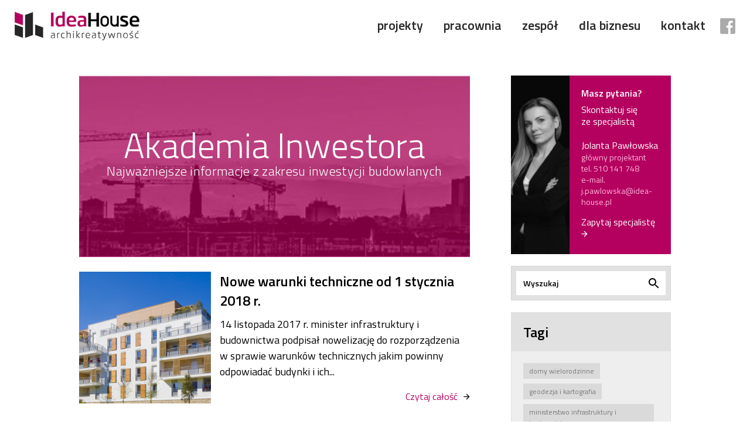

--- FILE ---
content_type: text/html; charset=UTF-8
request_url: https://idea-house.pl/tag/parking/
body_size: 9440
content:
<!DOCTYPE html>
<html lang="pl-PL">
<head>
<meta charset="UTF-8">
<link rel="profile" href="http://gmpg.org/xfn/11">
	<link rel="icon" type="image/png" href="https://idea-house.pl/wp-content/uploads/2017/12/favicon-192x192-150x150.png">
<meta name="viewport" content="width=device-width, initial-scale=1">
<meta name='robots' content='index, follow, max-image-preview:large, max-snippet:-1, max-video-preview:-1' />

	<!-- This site is optimized with the Yoast SEO plugin v26.7 - https://yoast.com/wordpress/plugins/seo/ -->
	<title>Archiwa: parking - Idea House</title>
	<link rel="canonical" href="https://idea-house.pl/tag/parking/" />
	<meta property="og:locale" content="pl_PL" />
	<meta property="og:type" content="article" />
	<meta property="og:title" content="Archiwa: parking - Idea House" />
	<meta property="og:url" content="https://idea-house.pl/tag/parking/" />
	<meta property="og:site_name" content="Idea House" />
	<script type="application/ld+json" class="yoast-schema-graph">{"@context":"https://schema.org","@graph":[{"@type":"CollectionPage","@id":"https://idea-house.pl/tag/parking/","url":"https://idea-house.pl/tag/parking/","name":"Archiwa: parking - Idea House","isPartOf":{"@id":"https://idea-house.pl/#website"},"primaryImageOfPage":{"@id":"https://idea-house.pl/tag/parking/#primaryimage"},"image":{"@id":"https://idea-house.pl/tag/parking/#primaryimage"},"thumbnailUrl":"https://idea-house.pl/wp-content/uploads/2017/11/zmiana_warunkow_technicznych.jpg","breadcrumb":{"@id":"https://idea-house.pl/tag/parking/#breadcrumb"},"inLanguage":"pl-PL"},{"@type":"ImageObject","inLanguage":"pl-PL","@id":"https://idea-house.pl/tag/parking/#primaryimage","url":"https://idea-house.pl/wp-content/uploads/2017/11/zmiana_warunkow_technicznych.jpg","contentUrl":"https://idea-house.pl/wp-content/uploads/2017/11/zmiana_warunkow_technicznych.jpg","width":424,"height":283},{"@type":"BreadcrumbList","@id":"https://idea-house.pl/tag/parking/#breadcrumb","itemListElement":[{"@type":"ListItem","position":1,"name":"Strona główna","item":"https://idea-house.pl/"},{"@type":"ListItem","position":2,"name":"parking"}]},{"@type":"WebSite","@id":"https://idea-house.pl/#website","url":"https://idea-house.pl/","name":"Idea House","description":"","potentialAction":[{"@type":"SearchAction","target":{"@type":"EntryPoint","urlTemplate":"https://idea-house.pl/?s={search_term_string}"},"query-input":{"@type":"PropertyValueSpecification","valueRequired":true,"valueName":"search_term_string"}}],"inLanguage":"pl-PL"}]}</script>
	<!-- / Yoast SEO plugin. -->


<link rel='dns-prefetch' href='//maps.googleapis.com' />
<link rel='dns-prefetch' href='//fonts.googleapis.com' />
<link rel="alternate" type="application/rss+xml" title="Idea House &raquo; Kanał z wpisami" href="https://idea-house.pl/feed/" />
<link rel="alternate" type="application/rss+xml" title="Idea House &raquo; Kanał z komentarzami" href="https://idea-house.pl/comments/feed/" />
<link rel="alternate" type="application/rss+xml" title="Kanał Idea House &raquo; parking Tag" href="https://idea-house.pl/tag/parking/feed/" />
<style id='wp-img-auto-sizes-contain-inline-css' type='text/css'>
img:is([sizes=auto i],[sizes^="auto," i]){contain-intrinsic-size:3000px 1500px}
/*# sourceURL=wp-img-auto-sizes-contain-inline-css */
</style>
<style id='wp-emoji-styles-inline-css' type='text/css'>

	img.wp-smiley, img.emoji {
		display: inline !important;
		border: none !important;
		box-shadow: none !important;
		height: 1em !important;
		width: 1em !important;
		margin: 0 0.07em !important;
		vertical-align: -0.1em !important;
		background: none !important;
		padding: 0 !important;
	}
/*# sourceURL=wp-emoji-styles-inline-css */
</style>
<style id='wp-block-library-inline-css' type='text/css'>
:root{--wp-block-synced-color:#7a00df;--wp-block-synced-color--rgb:122,0,223;--wp-bound-block-color:var(--wp-block-synced-color);--wp-editor-canvas-background:#ddd;--wp-admin-theme-color:#007cba;--wp-admin-theme-color--rgb:0,124,186;--wp-admin-theme-color-darker-10:#006ba1;--wp-admin-theme-color-darker-10--rgb:0,107,160.5;--wp-admin-theme-color-darker-20:#005a87;--wp-admin-theme-color-darker-20--rgb:0,90,135;--wp-admin-border-width-focus:2px}@media (min-resolution:192dpi){:root{--wp-admin-border-width-focus:1.5px}}.wp-element-button{cursor:pointer}:root .has-very-light-gray-background-color{background-color:#eee}:root .has-very-dark-gray-background-color{background-color:#313131}:root .has-very-light-gray-color{color:#eee}:root .has-very-dark-gray-color{color:#313131}:root .has-vivid-green-cyan-to-vivid-cyan-blue-gradient-background{background:linear-gradient(135deg,#00d084,#0693e3)}:root .has-purple-crush-gradient-background{background:linear-gradient(135deg,#34e2e4,#4721fb 50%,#ab1dfe)}:root .has-hazy-dawn-gradient-background{background:linear-gradient(135deg,#faaca8,#dad0ec)}:root .has-subdued-olive-gradient-background{background:linear-gradient(135deg,#fafae1,#67a671)}:root .has-atomic-cream-gradient-background{background:linear-gradient(135deg,#fdd79a,#004a59)}:root .has-nightshade-gradient-background{background:linear-gradient(135deg,#330968,#31cdcf)}:root .has-midnight-gradient-background{background:linear-gradient(135deg,#020381,#2874fc)}:root{--wp--preset--font-size--normal:16px;--wp--preset--font-size--huge:42px}.has-regular-font-size{font-size:1em}.has-larger-font-size{font-size:2.625em}.has-normal-font-size{font-size:var(--wp--preset--font-size--normal)}.has-huge-font-size{font-size:var(--wp--preset--font-size--huge)}.has-text-align-center{text-align:center}.has-text-align-left{text-align:left}.has-text-align-right{text-align:right}.has-fit-text{white-space:nowrap!important}#end-resizable-editor-section{display:none}.aligncenter{clear:both}.items-justified-left{justify-content:flex-start}.items-justified-center{justify-content:center}.items-justified-right{justify-content:flex-end}.items-justified-space-between{justify-content:space-between}.screen-reader-text{border:0;clip-path:inset(50%);height:1px;margin:-1px;overflow:hidden;padding:0;position:absolute;width:1px;word-wrap:normal!important}.screen-reader-text:focus{background-color:#ddd;clip-path:none;color:#444;display:block;font-size:1em;height:auto;left:5px;line-height:normal;padding:15px 23px 14px;text-decoration:none;top:5px;width:auto;z-index:100000}html :where(.has-border-color){border-style:solid}html :where([style*=border-top-color]){border-top-style:solid}html :where([style*=border-right-color]){border-right-style:solid}html :where([style*=border-bottom-color]){border-bottom-style:solid}html :where([style*=border-left-color]){border-left-style:solid}html :where([style*=border-width]){border-style:solid}html :where([style*=border-top-width]){border-top-style:solid}html :where([style*=border-right-width]){border-right-style:solid}html :where([style*=border-bottom-width]){border-bottom-style:solid}html :where([style*=border-left-width]){border-left-style:solid}html :where(img[class*=wp-image-]){height:auto;max-width:100%}:where(figure){margin:0 0 1em}html :where(.is-position-sticky){--wp-admin--admin-bar--position-offset:var(--wp-admin--admin-bar--height,0px)}@media screen and (max-width:600px){html :where(.is-position-sticky){--wp-admin--admin-bar--position-offset:0px}}

/*# sourceURL=wp-block-library-inline-css */
</style><style id='global-styles-inline-css' type='text/css'>
:root{--wp--preset--aspect-ratio--square: 1;--wp--preset--aspect-ratio--4-3: 4/3;--wp--preset--aspect-ratio--3-4: 3/4;--wp--preset--aspect-ratio--3-2: 3/2;--wp--preset--aspect-ratio--2-3: 2/3;--wp--preset--aspect-ratio--16-9: 16/9;--wp--preset--aspect-ratio--9-16: 9/16;--wp--preset--color--black: #000000;--wp--preset--color--cyan-bluish-gray: #abb8c3;--wp--preset--color--white: #ffffff;--wp--preset--color--pale-pink: #f78da7;--wp--preset--color--vivid-red: #cf2e2e;--wp--preset--color--luminous-vivid-orange: #ff6900;--wp--preset--color--luminous-vivid-amber: #fcb900;--wp--preset--color--light-green-cyan: #7bdcb5;--wp--preset--color--vivid-green-cyan: #00d084;--wp--preset--color--pale-cyan-blue: #8ed1fc;--wp--preset--color--vivid-cyan-blue: #0693e3;--wp--preset--color--vivid-purple: #9b51e0;--wp--preset--gradient--vivid-cyan-blue-to-vivid-purple: linear-gradient(135deg,rgb(6,147,227) 0%,rgb(155,81,224) 100%);--wp--preset--gradient--light-green-cyan-to-vivid-green-cyan: linear-gradient(135deg,rgb(122,220,180) 0%,rgb(0,208,130) 100%);--wp--preset--gradient--luminous-vivid-amber-to-luminous-vivid-orange: linear-gradient(135deg,rgb(252,185,0) 0%,rgb(255,105,0) 100%);--wp--preset--gradient--luminous-vivid-orange-to-vivid-red: linear-gradient(135deg,rgb(255,105,0) 0%,rgb(207,46,46) 100%);--wp--preset--gradient--very-light-gray-to-cyan-bluish-gray: linear-gradient(135deg,rgb(238,238,238) 0%,rgb(169,184,195) 100%);--wp--preset--gradient--cool-to-warm-spectrum: linear-gradient(135deg,rgb(74,234,220) 0%,rgb(151,120,209) 20%,rgb(207,42,186) 40%,rgb(238,44,130) 60%,rgb(251,105,98) 80%,rgb(254,248,76) 100%);--wp--preset--gradient--blush-light-purple: linear-gradient(135deg,rgb(255,206,236) 0%,rgb(152,150,240) 100%);--wp--preset--gradient--blush-bordeaux: linear-gradient(135deg,rgb(254,205,165) 0%,rgb(254,45,45) 50%,rgb(107,0,62) 100%);--wp--preset--gradient--luminous-dusk: linear-gradient(135deg,rgb(255,203,112) 0%,rgb(199,81,192) 50%,rgb(65,88,208) 100%);--wp--preset--gradient--pale-ocean: linear-gradient(135deg,rgb(255,245,203) 0%,rgb(182,227,212) 50%,rgb(51,167,181) 100%);--wp--preset--gradient--electric-grass: linear-gradient(135deg,rgb(202,248,128) 0%,rgb(113,206,126) 100%);--wp--preset--gradient--midnight: linear-gradient(135deg,rgb(2,3,129) 0%,rgb(40,116,252) 100%);--wp--preset--font-size--small: 13px;--wp--preset--font-size--medium: 20px;--wp--preset--font-size--large: 36px;--wp--preset--font-size--x-large: 42px;--wp--preset--spacing--20: 0.44rem;--wp--preset--spacing--30: 0.67rem;--wp--preset--spacing--40: 1rem;--wp--preset--spacing--50: 1.5rem;--wp--preset--spacing--60: 2.25rem;--wp--preset--spacing--70: 3.38rem;--wp--preset--spacing--80: 5.06rem;--wp--preset--shadow--natural: 6px 6px 9px rgba(0, 0, 0, 0.2);--wp--preset--shadow--deep: 12px 12px 50px rgba(0, 0, 0, 0.4);--wp--preset--shadow--sharp: 6px 6px 0px rgba(0, 0, 0, 0.2);--wp--preset--shadow--outlined: 6px 6px 0px -3px rgb(255, 255, 255), 6px 6px rgb(0, 0, 0);--wp--preset--shadow--crisp: 6px 6px 0px rgb(0, 0, 0);}:where(.is-layout-flex){gap: 0.5em;}:where(.is-layout-grid){gap: 0.5em;}body .is-layout-flex{display: flex;}.is-layout-flex{flex-wrap: wrap;align-items: center;}.is-layout-flex > :is(*, div){margin: 0;}body .is-layout-grid{display: grid;}.is-layout-grid > :is(*, div){margin: 0;}:where(.wp-block-columns.is-layout-flex){gap: 2em;}:where(.wp-block-columns.is-layout-grid){gap: 2em;}:where(.wp-block-post-template.is-layout-flex){gap: 1.25em;}:where(.wp-block-post-template.is-layout-grid){gap: 1.25em;}.has-black-color{color: var(--wp--preset--color--black) !important;}.has-cyan-bluish-gray-color{color: var(--wp--preset--color--cyan-bluish-gray) !important;}.has-white-color{color: var(--wp--preset--color--white) !important;}.has-pale-pink-color{color: var(--wp--preset--color--pale-pink) !important;}.has-vivid-red-color{color: var(--wp--preset--color--vivid-red) !important;}.has-luminous-vivid-orange-color{color: var(--wp--preset--color--luminous-vivid-orange) !important;}.has-luminous-vivid-amber-color{color: var(--wp--preset--color--luminous-vivid-amber) !important;}.has-light-green-cyan-color{color: var(--wp--preset--color--light-green-cyan) !important;}.has-vivid-green-cyan-color{color: var(--wp--preset--color--vivid-green-cyan) !important;}.has-pale-cyan-blue-color{color: var(--wp--preset--color--pale-cyan-blue) !important;}.has-vivid-cyan-blue-color{color: var(--wp--preset--color--vivid-cyan-blue) !important;}.has-vivid-purple-color{color: var(--wp--preset--color--vivid-purple) !important;}.has-black-background-color{background-color: var(--wp--preset--color--black) !important;}.has-cyan-bluish-gray-background-color{background-color: var(--wp--preset--color--cyan-bluish-gray) !important;}.has-white-background-color{background-color: var(--wp--preset--color--white) !important;}.has-pale-pink-background-color{background-color: var(--wp--preset--color--pale-pink) !important;}.has-vivid-red-background-color{background-color: var(--wp--preset--color--vivid-red) !important;}.has-luminous-vivid-orange-background-color{background-color: var(--wp--preset--color--luminous-vivid-orange) !important;}.has-luminous-vivid-amber-background-color{background-color: var(--wp--preset--color--luminous-vivid-amber) !important;}.has-light-green-cyan-background-color{background-color: var(--wp--preset--color--light-green-cyan) !important;}.has-vivid-green-cyan-background-color{background-color: var(--wp--preset--color--vivid-green-cyan) !important;}.has-pale-cyan-blue-background-color{background-color: var(--wp--preset--color--pale-cyan-blue) !important;}.has-vivid-cyan-blue-background-color{background-color: var(--wp--preset--color--vivid-cyan-blue) !important;}.has-vivid-purple-background-color{background-color: var(--wp--preset--color--vivid-purple) !important;}.has-black-border-color{border-color: var(--wp--preset--color--black) !important;}.has-cyan-bluish-gray-border-color{border-color: var(--wp--preset--color--cyan-bluish-gray) !important;}.has-white-border-color{border-color: var(--wp--preset--color--white) !important;}.has-pale-pink-border-color{border-color: var(--wp--preset--color--pale-pink) !important;}.has-vivid-red-border-color{border-color: var(--wp--preset--color--vivid-red) !important;}.has-luminous-vivid-orange-border-color{border-color: var(--wp--preset--color--luminous-vivid-orange) !important;}.has-luminous-vivid-amber-border-color{border-color: var(--wp--preset--color--luminous-vivid-amber) !important;}.has-light-green-cyan-border-color{border-color: var(--wp--preset--color--light-green-cyan) !important;}.has-vivid-green-cyan-border-color{border-color: var(--wp--preset--color--vivid-green-cyan) !important;}.has-pale-cyan-blue-border-color{border-color: var(--wp--preset--color--pale-cyan-blue) !important;}.has-vivid-cyan-blue-border-color{border-color: var(--wp--preset--color--vivid-cyan-blue) !important;}.has-vivid-purple-border-color{border-color: var(--wp--preset--color--vivid-purple) !important;}.has-vivid-cyan-blue-to-vivid-purple-gradient-background{background: var(--wp--preset--gradient--vivid-cyan-blue-to-vivid-purple) !important;}.has-light-green-cyan-to-vivid-green-cyan-gradient-background{background: var(--wp--preset--gradient--light-green-cyan-to-vivid-green-cyan) !important;}.has-luminous-vivid-amber-to-luminous-vivid-orange-gradient-background{background: var(--wp--preset--gradient--luminous-vivid-amber-to-luminous-vivid-orange) !important;}.has-luminous-vivid-orange-to-vivid-red-gradient-background{background: var(--wp--preset--gradient--luminous-vivid-orange-to-vivid-red) !important;}.has-very-light-gray-to-cyan-bluish-gray-gradient-background{background: var(--wp--preset--gradient--very-light-gray-to-cyan-bluish-gray) !important;}.has-cool-to-warm-spectrum-gradient-background{background: var(--wp--preset--gradient--cool-to-warm-spectrum) !important;}.has-blush-light-purple-gradient-background{background: var(--wp--preset--gradient--blush-light-purple) !important;}.has-blush-bordeaux-gradient-background{background: var(--wp--preset--gradient--blush-bordeaux) !important;}.has-luminous-dusk-gradient-background{background: var(--wp--preset--gradient--luminous-dusk) !important;}.has-pale-ocean-gradient-background{background: var(--wp--preset--gradient--pale-ocean) !important;}.has-electric-grass-gradient-background{background: var(--wp--preset--gradient--electric-grass) !important;}.has-midnight-gradient-background{background: var(--wp--preset--gradient--midnight) !important;}.has-small-font-size{font-size: var(--wp--preset--font-size--small) !important;}.has-medium-font-size{font-size: var(--wp--preset--font-size--medium) !important;}.has-large-font-size{font-size: var(--wp--preset--font-size--large) !important;}.has-x-large-font-size{font-size: var(--wp--preset--font-size--x-large) !important;}
/*# sourceURL=global-styles-inline-css */
</style>

<style id='classic-theme-styles-inline-css' type='text/css'>
/*! This file is auto-generated */
.wp-block-button__link{color:#fff;background-color:#32373c;border-radius:9999px;box-shadow:none;text-decoration:none;padding:calc(.667em + 2px) calc(1.333em + 2px);font-size:1.125em}.wp-block-file__button{background:#32373c;color:#fff;text-decoration:none}
/*# sourceURL=/wp-includes/css/classic-themes.min.css */
</style>
<link rel='stylesheet' id='idea_house-main-css' href='https://idea-house.pl/wp-content/themes/idea-house/assets/css/style.css' type='text/css' media='all' />
<link rel='stylesheet' id='idea_house-css' href='https://idea-house.pl/wp-content/themes/idea-house/style.css' type='text/css' media='all' />
<link rel='stylesheet' id='google-fonts-css' href='//fonts.googleapis.com/css?family=Titillium+Web%3A300%2C400%2C400i%2C600%2C700&#038;subset=latin-ext' type='text/css' media='all' />
<link rel='stylesheet' id='animate-css-css' href='https://idea-house.pl/wp-content/themes/idea-house/assets/css/animate.css' type='text/css' media='all' />
<script type="text/javascript" src="https://idea-house.pl/wp-includes/js/jquery/jquery.min.js" id="jquery-core-js"></script>
<script type="text/javascript" src="https://idea-house.pl/wp-includes/js/jquery/jquery-migrate.min.js" id="jquery-migrate-js"></script>
<script type="text/javascript" src="https://idea-house.pl/wp-content/themes/idea-house/assets/js/vendor/modernizr-2.6.2-respond-1.1.0.min.js" id="modernizr-js"></script>
<link rel="https://api.w.org/" href="https://idea-house.pl/wp-json/" /><link rel="EditURI" type="application/rsd+xml" title="RSD" href="https://idea-house.pl/xmlrpc.php?rsd" />

<meta name="generator" content="Powered by Visual Composer - drag and drop page builder for WordPress."/>
<!--[if lte IE 9]><link rel="stylesheet" type="text/css" href="https://idea-house.pl/wp-content/plugins/js_composer/assets/css/vc_lte_ie9.min.css" media="screen"><![endif]--><noscript><style type="text/css"> .wpb_animate_when_almost_visible { opacity: 1; }</style></noscript>
	<script>
	  (function(i,s,o,g,r,a,m){i['GoogleAnalyticsObject']=r;i[r]=i[r]||function(){
	  (i[r].q=i[r].q||[]).push(arguments)},i[r].l=1*new Date();a=s.createElement(o),
	  m=s.getElementsByTagName(o)[0];a.async=1;a.src=g;m.parentNode.insertBefore(a,m)
	  })(window,document,'script','https://www.google-analytics.com/analytics.js','ga');

	  ga('create', 'UA-102312551-1', 'auto');
	  ga('send', 'pageview');

	</script>

	<script>
	    (function(h,o,t,j,a,r){
	        h.hj=h.hj||function(){(h.hj.q=h.hj.q||[]).push(arguments)};
	        h._hjSettings={hjid:559267,hjsv:5};
	        a=o.getElementsByTagName('head')[0];
	        r=o.createElement('script');r.async=1;
	        r.src=t+h._hjSettings.hjid+j+h._hjSettings.hjsv;
	        a.appendChild(r);
	    })(window,document,'//static.hotjar.com/c/hotjar-','.js?sv=');
	</script>

	<!-- Facebook Pixel Code -->
<script>
!function(f,b,e,v,n,t,s)
{if(f.fbq)return;n=f.fbq=function(){n.callMethod?
n.callMethod.apply(n,arguments):n.queue.push(arguments)};
if(!f._fbq)f._fbq=n;n.push=n;n.loaded=!0;n.version='2.0';
n.queue=[];t=b.createElement(e);t.async=!0;
t.src=v;s=b.getElementsByTagName(e)[0];
s.parentNode.insertBefore(t,s)}(window,document,'script',
'https://connect.facebook.net/en_US/fbevents.js');
fbq('init', '1242008766153521');
fbq('track', 'PageView');
</script>
<noscript>
<img height="1" width="1"
src="https://www.facebook.com/tr?id=1242008766153521&ev=PageView
&noscript=1"/>
</noscript>
<!-- End Facebook Pixel Code -->
</head>

<body class="archive tax-business_blog_tags term-parking term-18 wp-theme-idea-house group-blog wpb-js-composer js-comp-ver-5.1.1 vc_responsive">


<div id="page" class="hfeed site">
	<a class="skip-link screen-reader-text" href="#content">Przejdź do treści</a>

	
		
	<header id="masthead" class="site-header" role="banner">
		
		<div class="wrapper">
			<div class="site-branding">
							<a href="https://idea-house.pl/" rel="home"><img src="https://idea-house.pl/wp-content/themes/idea-house/assets/images/logo.png" alt="Idea House"></a>
						</div><!-- .site-branding -->
			
			<div id="toggle">
				<div class="toggle-container">	
					<span class="toggle-item"></span>
					<span class="toggle-item"></span>
					<span class="toggle-item"></span>
					<span class="toggle-item"></span>
				</div>
			</div>

			<div class="header-content">
				<nav id="site-navigation" class="main-navigation " role="navigation">
					<div class="menu-glowne-container"><ul id="menu-glowne" class="menu"><li id="menu-item-12" class="menu-item menu-item-type-post_type menu-item-object-page current_page_parent menu-item-12"><a href="https://idea-house.pl/projekty/">Projekty</a></li>
<li id="menu-item-43" class="menu-item menu-item-type-post_type menu-item-object-page menu-item-43"><a href="https://idea-house.pl/pracownia/">Pracownia</a></li>
<li id="menu-item-808" class="menu-item menu-item-type-post_type menu-item-object-page menu-item-808"><a href="https://idea-house.pl/zespol/">Zespół</a></li>
<li id="menu-item-873" class="menu-item menu-item-type-custom menu-item-object-custom menu-item-873"><a href="http://idea-house.pl/dla-biznesu/">Dla biznesu</a></li>
<li id="menu-item-44" class="menu-item menu-item-type-post_type menu-item-object-page menu-item-44"><a href="https://idea-house.pl/kontakt/">Kontakt</a></li>
</ul></div>				</nav><!-- #site-navigation -->

				<a class="fb-link" href="https://www.facebook.com/Idea-House-1401201003472878/?fref=ts" target="_blank"><img src="https://idea-house.pl/wp-content/themes/idea-house/assets/images/header-fb.png" alt="Facebook"></a>
			</div>
		</div>

	</header><!-- #masthead -->


<div class="page-container">
	<div id="content" class="site-content clearfix">

		<div class="wrapper">
	<div id="primary" class="flip content-area">
		<main id="main" class="site-main" role="main">

			
							<div class="business-blog-banner" style="background-image: url(https://idea-house.pl/wp-content/uploads/2017/11/blog-head-bg.jpg);">
					<h1><p style="text-align: center;"><span class="duze-napisy" style="color: #ffffff;">Akademia Inwestora<br />
</span><span style="color: #ffffff;">Najważniejsze informacje z&nbsp;zakresu inwestycji budowlanych</span></p></h1>
				</div>
			
			
				
					
<article id="post-920" class="single-blog-post post-920 business_blog type-business_blog status-publish has-post-thumbnail hentry business_blog_tags-domy-wielorodzinne business_blog_tags-ministerstwo-infrastruktury-i-budownictwa business_blog_tags-parking business_blog_tags-ustawa">

			<div class="thumb" style="background-image: url(https://idea-house.pl/wp-content/uploads/2017/11/zmiana_warunkow_technicznych.jpg);"></div>
	
	<div class="inner">
		<header class="entry-header">
			<h2 class="entry-title"><a href="https://idea-house.pl/dla-biznesu/w-swiecie-inwestorow-i-architektow-szykuje-sie-mala-rewolucja/" rel="bookmark">Nowe warunki techniczne od&nbsp;1 stycznia 2018&nbsp;r.</a></h2>		</header>

		<div class="entry-content">
			14 listopada 2017 r. minister infrastruktury i budownictwa podpisał nowelizację do rozporządzenia w sprawie warunków technicznych jakim powinny odpowiadać budynki i ich...			<a href="https://idea-house.pl/dla-biznesu/w-swiecie-inwestorow-i-architektow-szykuje-sie-mala-rewolucja/" class="read-more">Czytaj całość</a>
		</div>
	</div>

</article>
								
				
			
		</main>
	</div>


<div id="secondary" class="widget-area" role="complementary">
	<aside id="specialist_contact-2" class="widget widget_specialist_contact">
			<div class="widget-inner">
				<div class="image" style="background-image: url(https://idea-house.pl/wp-content/uploads/2024/02/2f0362d0-d71c-43fe-8288-b91c62783972-169x300.jpg);"></div>
				<div class="content">
					<div class="header">
						<span class="title">Masz pytania?</span>
						<span>Skontaktuj się ze&nbsp;specjalistą</span>
					</div>
					<div class="contact-data">
						<span class="user-name">Jolanta Pawłowska</span>
						<span class="job">główny projektant</span>
						<span class="user-phone">tel. <a href="tel:+48510141748">510 141 748</a></span>
						<span class="user-mail">e-mail. <a href="mailto:j.pawlowska@idea-house.pl?subject=Pytanie z Idea-house.pl">j.pawlowska@idea-house.pl</a></span>
					</div>
					<a href="mailto:j.pawlowska@idea-house.pl?subject=Pytanie z Idea-house.pl" class="ask-specialist">Zapytaj specjalistę</a>
				</div>
			</div>

		</aside><aside id="search-2" class="widget widget_search"><form role="search" method="get" class="search-form" action="https://idea-house.pl/dla-biznesu/">
    <label>
        <span class="screen-reader-text"></span>
        <input type="search" class="search-field" placeholder="Wyszukaj" value="" name="s" />
    </label>
    <input type="submit" class="search-submit" value="" />
</form></aside><aside id="tag_cloud-2" class="widget widget_tag_cloud"><h3 class="widget-title">Tagi</h3><div class="tagcloud"><a href="https://idea-house.pl/tag/domy-wielorodzinne/" class="tag-cloud-link tag-link-19 tag-link-position-1" style="font-size: 8pt;" aria-label="domy wielorodzinne (1 element)">domy wielorodzinne</a>
<a href="https://idea-house.pl/tag/geodezja-i-kartografia/" class="tag-cloud-link tag-link-17 tag-link-position-2" style="font-size: 8pt;" aria-label="geodezja i kartografia (1 element)">geodezja i kartografia</a>
<a href="https://idea-house.pl/tag/ministerstwo-infrastruktury-i-budownictwa/" class="tag-cloud-link tag-link-16 tag-link-position-3" style="font-size: 20.923076923077pt;" aria-label="ministerstwo infrastruktury i budownictwa (7 elementów)">ministerstwo infrastruktury i budownictwa</a>
<a href="https://idea-house.pl/tag/parking/" class="tag-cloud-link tag-link-18 tag-link-position-4" style="font-size: 8pt;" aria-label="parking (1 element)">parking</a>
<a href="https://idea-house.pl/tag/planowanie-i-zagospodarowanie-przestrzenne/" class="tag-cloud-link tag-link-15 tag-link-position-5" style="font-size: 14.461538461538pt;" aria-label="planowanie i zagospodarowanie przestrzenne (3 elementy)">planowanie i zagospodarowanie przestrzenne</a>
<a href="https://idea-house.pl/tag/prawo-budowlane/" class="tag-cloud-link tag-link-20 tag-link-position-6" style="font-size: 16.615384615385pt;" aria-label="prawo budowlane (4 elementy)">prawo budowlane</a>
<a href="https://idea-house.pl/tag/specustawa-mieszkaniowa/" class="tag-cloud-link tag-link-21 tag-link-position-7" style="font-size: 11.876923076923pt;" aria-label="specustawa mieszkaniowa (2 elementy)">specustawa mieszkaniowa</a>
<a href="https://idea-house.pl/tag/ustawa/" class="tag-cloud-link tag-link-14 tag-link-position-8" style="font-size: 22pt;" aria-label="ustawa (8 elementów)">ustawa</a></div>
</aside><aside id="archives-2" class="widget widget_popupar_posts"><h3 class="widget-title">Popularne tematy</h3>
		<div>
			<ul>

								
				
					<li><a href="https://idea-house.pl/dla-biznesu/maksymalnie-dwa-lokale-mieszkalne-w-domu-jednorodzinnym/">Maksymalnie dwa lokale mieszkalne w&nbsp;domu jednorodzinnym</a></li>

				
					<li><a href="https://idea-house.pl/dla-biznesu/uproszczenie-procesu-inwestycyjno-budowlanego/">Uproszczenie procesu inwestycyjno-budowlanego.</a></li>

				
					<li><a href="https://idea-house.pl/dla-biznesu/wazne-zmiany-w-ustawie-o-planowaniu-i-zagospodarowaniu-przestrzennym/">Ważne zmiany w&nbsp;ustawie o&nbsp;planowaniu i&nbsp;zagospodarowaniu przestrzennym</a></li>

				
					<li><a href="https://idea-house.pl/dla-biznesu/w-swiecie-inwestorow-i-architektow-szykuje-sie-mala-rewolucja/">Nowe warunki techniczne od&nbsp;1 stycznia 2018&nbsp;r.</a></li>

				
					<li><a href="https://idea-house.pl/dla-biznesu/specustawa-mieszkaniowa/">&#8222;Specustawa mieszkaniowa&#8221;</a></li>

				
				
			</ul>
		</div>

		</aside><aside id="page_tile-2" class="widget widget_page_tile">
	<a href="https://idea-house.pl/zapis-do-newslettera/" style="background-image: url(https://idea-house.pl/wp-content/uploads/2017/11/widget-bg.jpg)">
		<h3 class="widget-title">Zapisz się na nasz newsletter</h3>
		<p></p>
	</a>

	</aside></div><!-- #secondary -->

		</div>
		
	</div><!-- #content -->
</div><!-- .page-container -->
	
	<footer id="colophon" class="site-footer" role="contentinfo">

	</footer><!-- #colophon -->
</div><!-- #page -->

<script type="speculationrules">
{"prefetch":[{"source":"document","where":{"and":[{"href_matches":"/*"},{"not":{"href_matches":["/wp-*.php","/wp-admin/*","/wp-content/uploads/*","/wp-content/*","/wp-content/plugins/*","/wp-content/themes/idea-house/*","/*\\?(.+)"]}},{"not":{"selector_matches":"a[rel~=\"nofollow\"]"}},{"not":{"selector_matches":".no-prefetch, .no-prefetch a"}}]},"eagerness":"conservative"}]}
</script>
<script type="text/javascript" src="https://idea-house.pl/wp-content/plugins/svg-support/vendor/DOMPurify/DOMPurify.min.js" id="bodhi-dompurify-library-js"></script>
<script type="text/javascript" id="bodhi_svg_inline-js-extra">
/* <![CDATA[ */
var svgSettings = {"skipNested":""};
//# sourceURL=bodhi_svg_inline-js-extra
/* ]]> */
</script>
<script type="text/javascript" src="https://idea-house.pl/wp-content/plugins/svg-support/js/min/svgs-inline-min.js" id="bodhi_svg_inline-js"></script>
<script type="text/javascript" id="bodhi_svg_inline-js-after">
/* <![CDATA[ */
cssTarget={"Bodhi":"img.svg-image","ForceInlineSVG":"svg-image"};ForceInlineSVGActive="false";frontSanitizationEnabled="on";
//# sourceURL=bodhi_svg_inline-js-after
/* ]]> */
</script>
<script type="text/javascript" src="https://idea-house.pl/wp-content/themes/idea-house/assets/js/navigation.js" id="idea_house-navigation-js"></script>
<script type="text/javascript" src="https://idea-house.pl/wp-content/themes/idea-house/assets/js/skip-link-focus-fix.js" id="idea_house-skip-link-focus-fix-js"></script>
<script type="text/javascript" src="https://idea-house.pl/wp-content/themes/idea-house/assets/js/vendor/jquery.scrollto.js" id="jquery-scrollto-js"></script>
<script type="text/javascript" src="https://idea-house.pl/wp-content/themes/idea-house/assets/js/isotope.min.js" id="isotope-js-js"></script>
<script type="text/javascript" src="//maps.googleapis.com/maps/api/js?key=AIzaSyBkZKPxq7QVb76JQJFI7qUUzUZsp_kI5S8&amp;libraries=drawing%2Cgeometry%2Cplaces%2Cvisualization" id="google-maps-api-js"></script>
<script type="text/javascript" id="google-maps-js-extra">
/* <![CDATA[ */
var kreacja_markers = {"settings":{"marker_url":"https://idea-house.pl/wp-content/themes/idea-house/assets/images/marker.png"}};
//# sourceURL=google-maps-js-extra
/* ]]> */
</script>
<script type="text/javascript" src="https://idea-house.pl/wp-content/themes/idea-house/assets/js/maps.js" id="google-maps-js"></script>
<script type="text/javascript" src="https://idea-house.pl/wp-content/themes/idea-house/assets/js/main.js" id="main-js-js"></script>
<script id="wp-emoji-settings" type="application/json">
{"baseUrl":"https://s.w.org/images/core/emoji/17.0.2/72x72/","ext":".png","svgUrl":"https://s.w.org/images/core/emoji/17.0.2/svg/","svgExt":".svg","source":{"concatemoji":"https://idea-house.pl/wp-includes/js/wp-emoji-release.min.js"}}
</script>
<script type="module">
/* <![CDATA[ */
/*! This file is auto-generated */
const a=JSON.parse(document.getElementById("wp-emoji-settings").textContent),o=(window._wpemojiSettings=a,"wpEmojiSettingsSupports"),s=["flag","emoji"];function i(e){try{var t={supportTests:e,timestamp:(new Date).valueOf()};sessionStorage.setItem(o,JSON.stringify(t))}catch(e){}}function c(e,t,n){e.clearRect(0,0,e.canvas.width,e.canvas.height),e.fillText(t,0,0);t=new Uint32Array(e.getImageData(0,0,e.canvas.width,e.canvas.height).data);e.clearRect(0,0,e.canvas.width,e.canvas.height),e.fillText(n,0,0);const a=new Uint32Array(e.getImageData(0,0,e.canvas.width,e.canvas.height).data);return t.every((e,t)=>e===a[t])}function p(e,t){e.clearRect(0,0,e.canvas.width,e.canvas.height),e.fillText(t,0,0);var n=e.getImageData(16,16,1,1);for(let e=0;e<n.data.length;e++)if(0!==n.data[e])return!1;return!0}function u(e,t,n,a){switch(t){case"flag":return n(e,"\ud83c\udff3\ufe0f\u200d\u26a7\ufe0f","\ud83c\udff3\ufe0f\u200b\u26a7\ufe0f")?!1:!n(e,"\ud83c\udde8\ud83c\uddf6","\ud83c\udde8\u200b\ud83c\uddf6")&&!n(e,"\ud83c\udff4\udb40\udc67\udb40\udc62\udb40\udc65\udb40\udc6e\udb40\udc67\udb40\udc7f","\ud83c\udff4\u200b\udb40\udc67\u200b\udb40\udc62\u200b\udb40\udc65\u200b\udb40\udc6e\u200b\udb40\udc67\u200b\udb40\udc7f");case"emoji":return!a(e,"\ud83e\u1fac8")}return!1}function f(e,t,n,a){let r;const o=(r="undefined"!=typeof WorkerGlobalScope&&self instanceof WorkerGlobalScope?new OffscreenCanvas(300,150):document.createElement("canvas")).getContext("2d",{willReadFrequently:!0}),s=(o.textBaseline="top",o.font="600 32px Arial",{});return e.forEach(e=>{s[e]=t(o,e,n,a)}),s}function r(e){var t=document.createElement("script");t.src=e,t.defer=!0,document.head.appendChild(t)}a.supports={everything:!0,everythingExceptFlag:!0},new Promise(t=>{let n=function(){try{var e=JSON.parse(sessionStorage.getItem(o));if("object"==typeof e&&"number"==typeof e.timestamp&&(new Date).valueOf()<e.timestamp+604800&&"object"==typeof e.supportTests)return e.supportTests}catch(e){}return null}();if(!n){if("undefined"!=typeof Worker&&"undefined"!=typeof OffscreenCanvas&&"undefined"!=typeof URL&&URL.createObjectURL&&"undefined"!=typeof Blob)try{var e="postMessage("+f.toString()+"("+[JSON.stringify(s),u.toString(),c.toString(),p.toString()].join(",")+"));",a=new Blob([e],{type:"text/javascript"});const r=new Worker(URL.createObjectURL(a),{name:"wpTestEmojiSupports"});return void(r.onmessage=e=>{i(n=e.data),r.terminate(),t(n)})}catch(e){}i(n=f(s,u,c,p))}t(n)}).then(e=>{for(const n in e)a.supports[n]=e[n],a.supports.everything=a.supports.everything&&a.supports[n],"flag"!==n&&(a.supports.everythingExceptFlag=a.supports.everythingExceptFlag&&a.supports[n]);var t;a.supports.everythingExceptFlag=a.supports.everythingExceptFlag&&!a.supports.flag,a.supports.everything||((t=a.source||{}).concatemoji?r(t.concatemoji):t.wpemoji&&t.twemoji&&(r(t.twemoji),r(t.wpemoji)))});
//# sourceURL=https://idea-house.pl/wp-includes/js/wp-emoji-loader.min.js
/* ]]> */
</script>

</body>
</html>


--- FILE ---
content_type: text/css
request_url: https://idea-house.pl/wp-content/themes/idea-house/assets/css/style.css
body_size: 15617
content:
/*
Theme Name:  idea_house
Author: Studio Kreacja
Author URI: http://studiokreacja.pl/
Description: Motyw dla idea_house zaprojektowany i wykonany przez <a href="http://studiokreacja.pl/" title="http://studiokreacja.pl/">StudioKreacja.pl</a>
Version: 1.0.0

Text Domain: idea_house

*/
/*--------------------------------------------------------------
>>> TABLE OF CONTENTS:
----------------------------------------------------------------
1.0 Reset
2.0 Typography
3.0 Elements
4.0 Forms
5.0 Navigation
	5.1 Links
	5.2 Menus
6.0 Accessibility
7.0 Alignments
8.0 Clearings
9.0 Widgets
10.0 Content
	10.1 Posts and pages
	10.2 Asides
	10.3 Comments
11.0 Infinite scroll
12.0 Media
	12.1 Captions
	12.2 Galleries
13.0 Additional / Modifiers
14.0 Business post
15.0 Print
16.0 Media Queries
--------------------------------------------------------------*/
/*--------------------------------------------------------------
1.0 Reset
--------------------------------------------------------------*/
html, body, div, span, applet, object, iframe,
h1, h2, h3, h4, h5, h6, p, blockquote, pre,
a, abbr, acronym, address, big, cite, code,
del, dfn, em, font, ins, kbd, q, s, samp,
small, strike, strong, sub, sup, tt, var,
dl, dt, dd, ol, ul, li,
fieldset, form, label, legend,
table, caption, tbody, tfoot, thead, tr, th, td {
  border: 0;
  font-family: inherit;
  font-size: 100%;
  font-style: inherit;
  font-weight: inherit;
  margin: 0;
  outline: 0;
  padding: 0;
  vertical-align: baseline; }

html {
  font-size: 62.5%;
  /* Corrects text resizing oddly in IE6/7 when body font-size is set using em units http://clagnut.com/blog/348/#c790 */
  overflow-y: scroll;
  /* Keeps page centered in all browsers regardless of content height */
  -webkit-text-size-adjust: 100%;
  /* Prevents iOS text size adjust after orientation change, without disabling user zoom */
  -ms-text-size-adjust: 100%;
  /* www.456bereastreet.com/archive/201012/controlling_text_size_in_safari_for_ios_without_disabling_user_zoom/ */
  -webkit-box-sizing: border-box;
          box-sizing: border-box;
  /* Apply a natural box layout model to the document; see http://www.paulirish.com/2012/box-sizing-border-box-ftw/ */ }

*,
*:before,
*:after {
  /* Inherit box-sizing to make it easier to change the property for components that leverage other behavior; see http://css-tricks.com/inheriting-box-sizing-probably-slightly-better-best-practice/ */
  -webkit-box-sizing: inherit;
          box-sizing: inherit; }

body {
  background: #fff;
  /* Fallback for when there is no custom background color defined. */ }

article,
aside,
details,
figcaption,
figure,
footer,
header,
main,
nav,
section {
  display: block; }

ol, ul {
  list-style: none; }

table {
  /* tables still need 'cellspacing="0"' in the markup */
  border-collapse: separate;
  border-spacing: 0; }

caption, th, td {
  font-weight: normal;
  text-align: left; }

blockquote:before, blockquote:after,
q:before, q:after {
  content: ""; }

blockquote, q {
  quotes: "" ""; }

a:focus {
  outline: thin dotted; }

a:hover,
a:active {
  outline: 0; }

a img {
  border: 0; }

/*--------------------------------------------------------------
2.0 Typography
--------------------------------------------------------------*/
body,
button,
input,
select,
textarea {
  color: #000000;
  font-family: "Titillium Web", sans-serif;
  font-weight: 300;
  font-size: 16px;
  font-size: 1.6rem;
  line-height: 1.6; }

h1 {
  font-weight: 300;
  font-size: 22px;
  font-size: 2.2rem;
  line-height: 1.3;
  margin-bottom: 0.8em; }

h2 {
  font-weight: 400;
  font-size: 44px;
  font-size: 4.4rem;
  margin-bottom: 0.3em; }

h3 {
  font-weight: 700;
  font-size: 18px;
  font-size: 1.8rem;
  margin-bottom: 1.5em; }

h4 {
  font-weight: 600;
  font-size: 16px;
  font-size: 1.6rem;
  margin-bottom: 0.7em; }

h1.search {
  font-weight: 600; }
  h1.search span {
    font-weight: 400; }

body .page-title {
  font-size: 36px;
  font-size: 3.6rem;
  font-weight: 400;
  clear: none;
  margin-bottom: 0.5em;
  padding-bottom: 0;
  border-bottom: 0;
  display: block; }

body .entry-title,
.blog .entry-title,
.search .entry-title,
.archive .entry-title {
  font-size: 20px;
  font-size: 2rem;
  display: block;
  text-transform: none;
  margin-bottom: 0.5em;
  padding-bottom: 0;
  border-bottom: 0; }
  body .entry-title a,
  .blog .entry-title a,
  .search .entry-title a,
  .archive .entry-title a {
    -webkit-transition: all 0.35s ease;
    transition: all 0.35s ease; }

.single .entry-title {
  margin-bottom: 0.3em; }

p {
  margin-bottom: 1.2em; }

b, strong {
  font-weight: 600; }

dfn, cite, em, i {
  font-style: italic; }

blockquote {
  margin: 0 1.5em; }

address {
  margin: 0 0 1.5em; }

pre {
  background: #eee;
  font-family: "Courier 10 Pitch", Courier, monospace;
  font-size: 15px;
  font-size: 1.5rem;
  line-height: 1.6;
  margin-bottom: 1.6em;
  max-width: 100%;
  overflow: auto;
  padding: 1.6em; }

code, kbd, tt, var {
  font-size: 15px;
  font-size: 1.5rem;
  font-family: Monaco, Consolas, "Andale Mono", "DejaVu Sans Mono", monospace; }

abbr, acronym {
  border-bottom: 1px dotted #666;
  cursor: help; }

mark, ins {
  background: #fff9c0;
  text-decoration: none; }

sup,
sub {
  font-size: 75%;
  height: 0;
  line-height: 0;
  position: relative;
  vertical-align: baseline; }

sup {
  bottom: 1ex; }

sub {
  top: .5ex; }

small {
  font-size: 75%; }

big {
  font-size: 125%; }

.duze-napisy {
  font-size: 22px;
  font-size: 2.2rem; }

.srednie-napisy {
  font-size: 17px;
  font-size: 1.7rem; }

.male-napisy {
  font-size: 13px;
  font-size: 1.3rem; }

.hint {
  font-size: 12px;
  font-size: 1.2rem;
  color: #999; }

.semi-bold {
  font-weight: 600; }

.small-line-height {
  line-height: 1.25; }

.e-mail,
.phone {
  position: relative;
  padding-left: 26px; }
  .e-mail:before,
  .phone:before {
    position: absolute;
    top: 3px;
    left: 0; }

.no-icon:before {
  display: none; }

.e-mail:before {
  content: url(../images/mail.png); }

.phone:before {
  content: url(../images/phone.png); }

/*--------------------------------------------------------------
3.0 Elements
--------------------------------------------------------------*/
hr {
  background-color: #dfdfdf;
  border: 0;
  height: 1px;
  margin-bottom: 1.5em; }

ul, ol {
  margin: 0 0 1.5em 1.5em; }

ul {
  list-style: disc; }
  ul.styled-list {
    list-style: none;
    margin: 0; }
    ul.styled-list.light li:before {
      background-color: #fff; }
    ul.styled-list li {
      padding-left: 15px;
      position: relative; }
      ul.styled-list li:before {
        content: '';
        position: absolute;
        top: 12px;
        left: 0;
        width: 4px;
        height: 4px;
        background-color: #000000; }

ol {
  list-style: decimal; }

li > ul,
li > ol {
  margin-bottom: 0;
  margin-left: 1.5em; }

dt {
  font-weight: bold; }

dd {
  margin: 0 1.5em 1.5em; }

.menu,
nav ul {
  margin: 0; }

img {
  height: auto;
  /* Make sure images are scaled correctly. */
  max-width: 100%;
  /* Adhere to container width. */ }

figure {
  margin: 0; }

table {
  margin: 0 0px 1.5em;
  width: 100%;
  border-collapse: collapse; }
  table thead tr:last-child {
    border-bottom: 1px solid #ddd; }
  table th {
    border-left: 1px solid #ddd;
    background: #eee;
    font-weight: bold;
    padding: 5px 15px; }
  table td {
    padding: 5px 15px; }

.entry-content table thead tr:last-child {
  border-bottom: 2px solid #ddd; }
.entry-content table th {
  border-left: 2px solid #ddd;
  background: #eee; }
  .entry-content table th:first-child {
    border-left: 0; }
.entry-content table tr {
  border-top: 2px solid #ddd; }
  .entry-content table tr:first-child {
    border-top: 0; }
.entry-content table td {
  border-left: 2px solid #ddd; }
  .entry-content table td:first-child {
    border-left: 0; }

/*--------------------------------------------------------------
4.0 Forms
--------------------------------------------------------------*/
button,
input,
select,
textarea {
  font-size: 100%;
  /* Corrects font size not being inherited in all browsers */
  margin: 0;
  /* Addresses margins set differently in IE6/7, F3/4, S5, Chrome */
  vertical-align: baseline;
  /* Improves appearance and consistency in all browsers */ }

.button,
button,
input[type="button"],
input[type="reset"],
input[type="submit"] {
  color: #000000;
  cursor: pointer;
  /* Improves usability and consistency of cursor style between image-type 'input' and others */
  line-height: 1;
  display: inline-block;
  padding: .5em 1em .5em;
  -webkit-transition: all 0.35s ease;
  transition: all 0.35s ease;
  background-color: #B4015F;
  color: #fff;
  border: 0;
  font-size: 14px;
  font-size: 1.4rem;
  -webkit-transition: all 0.35s ease;
  transition: all 0.35s ease; }
  .button:hover,
  button:hover,
  input[type="button"]:hover,
  input[type="reset"]:hover,
  input[type="submit"]:hover {
    color: #fff;
    background-color: #9b0152; }
  .button:focus, .button:active,
  button:focus,
  button:active,
  input[type="button"]:focus,
  input[type="button"]:active,
  input[type="reset"]:focus,
  input[type="reset"]:active,
  input[type="submit"]:focus,
  input[type="submit"]:active {
    color: #fff;
    background-color: #8b014a; }
  .button.button-large,
  button.button-large,
  input[type="button"].button-large,
  input[type="reset"].button-large,
  input[type="submit"].button-large {
    background-color: #B4015F;
    color: #fff;
    border: 0;
    font-size: 14px;
    font-size: 1.4rem;
    -webkit-transition: all 0.35s ease;
    transition: all 0.35s ease;
    padding: 0.6em 1em 0.6em;
    font-size: 17px;
    font-size: 1.7rem; }
    .button.button-large:hover,
    button.button-large:hover,
    input[type="button"].button-large:hover,
    input[type="reset"].button-large:hover,
    input[type="submit"].button-large:hover {
      color: #fff;
      background-color: #9b0152; }
    .button.button-large:focus, .button.button-large:active,
    button.button-large:focus,
    button.button-large:active,
    input[type="button"].button-large:focus,
    input[type="button"].button-large:active,
    input[type="reset"].button-large:focus,
    input[type="reset"].button-large:active,
    input[type="submit"].button-large:focus,
    input[type="submit"].button-large:active {
      color: #fff;
      background-color: #8b014a; }
  .button.lowercase,
  button.lowercase,
  input[type="button"].lowercase,
  input[type="reset"].lowercase,
  input[type="submit"].lowercase {
    padding-top: .4em !important; }
  .button.uppercase,
  button.uppercase,
  input[type="button"].uppercase,
  input[type="reset"].uppercase,
  input[type="submit"].uppercase {
    text-transform: uppercase; }

button,
input[type="button"],
input[type="reset"],
input[type="submit"] {
  -webkit-appearance: button;
  /* Corrects inability to style clickable 'input' types in iOS */ }

body .button.button-alt,
body .button-alt,
body .wpb_btn-warning {
  background-color: #ea1388;
  color: #000;
  border: 0;
  font-size: 14px;
  font-size: 1.4rem;
  -webkit-transition: all 0.35s ease;
  transition: all 0.35s ease; }
  body .button.button-alt:hover,
  body .button-alt:hover,
  body .wpb_btn-warning:hover {
    color: #000;
    background-color: #d2117a; }
  body .button.button-alt:focus, body .button.button-alt:active,
  body .button-alt:focus,
  body .button-alt:active,
  body .wpb_btn-warning:focus,
  body .wpb_btn-warning:active {
    color: #000;
    background-color: #c41072; }
  body .button.button-alt.button-large,
  body .button-alt.button-large,
  body .wpb_btn-warning.button-large {
    background-color: #ea1388;
    color: #000;
    border: 0;
    font-size: 14px;
    font-size: 1.4rem;
    -webkit-transition: all 0.35s ease;
    transition: all 0.35s ease;
    padding: 0.6em 1em 0.6em;
    font-size: 17px;
    font-size: 1.7rem; }
    body .button.button-alt.button-large:hover,
    body .button-alt.button-large:hover,
    body .wpb_btn-warning.button-large:hover {
      color: #000;
      background-color: #d2117a; }
    body .button.button-alt.button-large:focus, body .button.button-alt.button-large:active,
    body .button-alt.button-large:focus,
    body .button-alt.button-large:active,
    body .wpb_btn-warning.button-large:focus,
    body .wpb_btn-warning.button-large:active {
      color: #000;
      background-color: #c41072; }
body .button.button-primary,
body .button-primary,
body .wpb_btn-danger {
  background-color: #B4015F;
  color: #fff;
  border: 0;
  font-size: 14px;
  font-size: 1.4rem;
  -webkit-transition: all 0.35s ease;
  transition: all 0.35s ease; }
  body .button.button-primary:hover,
  body .button-primary:hover,
  body .wpb_btn-danger:hover {
    color: #fff;
    background-color: #9b0152; }
  body .button.button-primary:focus, body .button.button-primary:active,
  body .button-primary:focus,
  body .button-primary:active,
  body .wpb_btn-danger:focus,
  body .wpb_btn-danger:active {
    color: #fff;
    background-color: #8b014a; }
  body .button.button-primary.button-large,
  body .button-primary.button-large,
  body .wpb_btn-danger.button-large {
    background-color: #B4015F;
    color: #fff;
    border: 0;
    font-size: 14px;
    font-size: 1.4rem;
    -webkit-transition: all 0.35s ease;
    transition: all 0.35s ease;
    padding: 0.6em 1em 0.6em;
    font-size: 17px;
    font-size: 1.7rem; }
    body .button.button-primary.button-large:hover,
    body .button-primary.button-large:hover,
    body .wpb_btn-danger.button-large:hover {
      color: #fff;
      background-color: #9b0152; }
    body .button.button-primary.button-large:focus, body .button.button-primary.button-large:active,
    body .button-primary.button-large:focus,
    body .button-primary.button-large:active,
    body .wpb_btn-danger.button-large:focus,
    body .wpb_btn-danger.button-large:active {
      color: #fff;
      background-color: #8b014a; }
body .wpb_button {
  border-radius: 0;
  border-width: 1px;
  border-style: solid;
  border-bottom-width: 1px;
  border-color: #B4015F; }
body button.wpb_btn-large,
body span.wpb_btn-large {
  border-radius: 0; }

.button-primary,
.button-alt,
.button,
.button-large {
  outline: none; }

input[type="checkbox"],
input[type="radio"] {
  padding: 0;
  /* Addresses excess padding in IE8/9 */
  position: relative;
  top: 2px; }

input[type="search"] {
  -webkit-appearance: textfield;
  /* Addresses appearance set to searchfield in S5, Chrome */
  -webkit-box-sizing: border-box;
  /* 2 */
  box-sizing: border-box; }

input::-webkit-input-placeholder {
  color: #000000;
  opacity: 1 !important;
  filter: alpha(opacity=100); }

input:-moz-placeholder {
  color: #000000;
  opacity: 1 !important;
  filter: alpha(opacity=100); }

input::-moz-placeholder {
  color: #000000;
  opacity: 1 !important;
  filter: alpha(opacity=100); }

input:-ms-input-placeholder {
  color: #000000;
  opacity: 1 !important;
  filter: alpha(opacity=100); }

textarea::-webkit-input-placeholder {
  color: #000000;
  opacity: 1 !important;
  filter: alpha(opacity=100); }

textarea:-moz-placeholder {
  color: #000000;
  opacity: 1 !important;
  filter: alpha(opacity=100); }

textarea::-moz-placeholder {
  color: #000000;
  opacity: 1 !important;
  filter: alpha(opacity=100); }

textarea:-ms-input-placeholder {
  color: #000000;
  opacity: 1 !important;
  filter: alpha(opacity=100); }

input[type="search"]::-webkit-search-decoration,
input[type="search"]::-webkit-search-cancel-button,
input[type="search"]::-webkit-search-results-button,
input[type="search"]::-webkit-search-results-decoration {
  display: none; }

input[type="search"]::-webkit-search-decoration {
  /* Corrects inner padding displayed oddly in S5, Chrome on OSX */
  -webkit-appearance: none; }

button::-moz-focus-inner,
input::-moz-focus-inner {
  /* Corrects inner padding and border displayed oddly in FF3/4 www.sitepen.com/blog/2008/05/14/the-devils-in-the-details-fixing-dojos-toolbar-buttons/ */
  border: 0;
  padding: 0; }

input[type="text"],
input[type="tel"],
input[type="email"],
input[type="url"],
input[type="password"],
input[type="search"],
textarea {
  color: #000000;
  border: 1px solid #ccc;
  font-weight: 600;
  max-width: 100%; }

input[type="text"]:focus,
input[type="tel"]:focus,
input[type="email"]:focus,
input[type="url"]:focus,
input[type="password"]:focus,
input[type="search"]:focus,
textarea:focus {
  color: #111;
  border-color: #B4015F;
  outline: none;
  -webkit-box-shadow: inset 0 0 6px 0px rgba(180, 1, 95, 0.2);
          box-shadow: inset 0 0 6px 0px rgba(180, 1, 95, 0.2); }

input[type="text"]:hover,
input[type="tel"]:hover,
input[type="email"]:hover,
input[type="url"]:hover,
input[type="password"]:hover,
input[type="search"]:hover,
textarea:hover {
  border-color: #B4015F;
  outline: none; }

input[type="text"],
input[type="tel"],
input[type="email"],
input[type="url"],
input[type="password"],
input[type="search"],
textarea {
  padding: 9px 11px 8px; }

textarea {
  overflow: auto;
  /* Removes default vertical scrollbar in IE6/7/8/9 */
  vertical-align: top;
  /* Improves readability and alignment in all browsers */
  width: 100%; }

label {
  cursor: pointer; }

.search-form {
  display: block;
  width: 100%;
  max-width: 280px;
  position: relative; }
  .search-form .search-field {
    position: relative;
    width: 100%;
    max-width: 100%;
    padding-right: 40px; }
  .search-form .search-submit {
    display: block;
    position: absolute;
    right: 0;
    top: 0;
    bottom: 0;
    width: 40px;
    text-indent: -999px;
    background: transparent url(../images/search.svg) no-repeat center center;
    -webkit-box-shadow: none;
            box-shadow: none;
    border: 0; }
    .search-form .search-submit:hover, .search-form .search-submit:active, .search-form .search-submit:focus {
      background-color: transparent;
      -webkit-box-shadow: none;
              box-shadow: none;
      border: 0; }

span.wpcf7-not-valid-tip {
  color: #F00;
  background: #Fdd;
  padding: 1px 5px;
  font-size: 12px;
  display: block;
  border-radius: 0; }

textarea.wpcf7-not-valid,
input.wpcf7-not-valid {
  border-color: #F77; }

div.wpcf7-response-output {
  padding: 0.4em 0.8em;
  margin: 1em 0;
  border-radius: 0; }

div.wpcf7-validation-errors {
  border: 2px solid #f7e700;
  background: #fff8b5; }

div.wpcf7-mail-sent-ng {
  border: 2px solid #ff5555;
  background: #ffcfcf; }

div.wpcf7-mail-sent-ok {
  border: 2px solid #398f14;
  background: #d5ffca; }

textarea.error,
input.error {
  color: #111;
  border-color: #ff3333;
  outline: none;
  -webkit-box-shadow: inset 0 0 6px 0px rgba(255, 0, 0, 0.7);
          box-shadow: inset 0 0 6px 0px rgba(255, 0, 0, 0.7);
  background-color: #fff2f2; }

/*--------------------------------------------------------------
5.0 Navigation
--------------------------------------------------------------*/
/*--------------------------------------------------------------
5.1 Links
--------------------------------------------------------------*/
a {
  color: #B4015F;
  text-decoration: none;
  -webkit-transition: all 0.35s ease;
  transition: all 0.35s ease; }
  a:visited {
    color: #B4015F; }
  a:hover, a:focus, a:active {
    color: #72013c; }

/*--------------------------------------------------------------
5.2 Menus
--------------------------------------------------------------*/
.main-navigation.dark div > ul > li > a {
  color: #262626; }

.main-navigation.light div > ul > li > a {
  color: #fff; }

.main-navigation {
  margin-right: 25px; }
  .main-navigation div {
    font-size: 0; }
  .main-navigation div > ul {
    list-style: none;
    margin: 0;
    padding-left: 0; }
    .main-navigation div > ul ul {
      float: left;
      position: absolute;
      top: 100%;
      left: -9999px;
      right: auto;
      z-index: 10;
      margin-left: 0;
      text-align: right;
      border: 1px solid #dfdfdf;
      border-top: 0;
      background: #fff; }
      .main-navigation div > ul ul li {
        margin-left: 0;
        position: relative;
        font-weight: 600;
        outline: none;
        font-size: 22px;
        font-size: 2.2rem; }
        .main-navigation div > ul ul li:hover > ul {
          left: 20px; }
        .main-navigation div > ul ul li a {
          outline: none;
          padding: 20px 40px; }
        .main-navigation div > ul ul li:hover > a, .main-navigation div > ul ul li.current-menu-ancestor > a, .main-navigation div > ul ul li.current-menu-item > a {
          color: #B4015F; }
      .main-navigation div > ul ul ul {
        width: 250px;
        left: -9999px;
        top: 100%;
        margin-top: -3px; }
        .main-navigation div > ul ul ul li {
          display: block;
          border: 1px solid #B4015F;
          border-top-width: 0;
          text-align: left; }
          .main-navigation div > ul ul ul li:first-child {
            border-top-width: 3px; }
          .main-navigation div > ul ul ul li a {
            display: block;
            background-color: #fff;
            padding: 7px 20px; }
          .main-navigation div > ul ul ul li:hover > a,
          .main-navigation div > ul ul ul li a:focus,
          .main-navigation div > ul ul ul li a:active {
            background-color: #B4015F;
            color: #fff; }
    .main-navigation div > ul > li.current-menu-item > ul,
    .main-navigation div > ul > li.current-menu-ancestor > ul {
      left: 0;
      right: 0; }
    .main-navigation div > ul > li {
      margin-left: 35px; }
      .main-navigation div > ul > li > a {
        font-size: 22px;
        font-size: 2.2rem;
        text-transform: lowercase;
        color: #262626;
        font-weight: 600;
        border-bottom: 3px solid transparent;
        position: relative;
        padding: 5px 0; }
      .main-navigation div > ul > li:first-child > a {
        border-left: 0; }
      .main-navigation div > ul > li:first-child {
        margin-left: 0; }
      .main-navigation div > ul > li.current-menu-ancestor > a, .main-navigation div > ul > li.current-menu-item > a, .main-navigation div > ul > li.current-produkty-ancestor > a, .main-navigation div > ul > li:hover > a,
      .main-navigation div > ul > li > a:focus,
      .main-navigation div > ul > li > a:active {
        color: #B4015F; }
  .main-navigation li {
    font-size: 16px;
    font-size: 1.6rem;
    display: inline-block; }
  .main-navigation a {
    display: block;
    text-decoration: none;
    position: relative;
    color: #262626;
    -webkit-transition: all 0.25s ease;
    transition: all 0.25s ease; }

/* Small menu */
#toggle {
  display: none; }
  #toggle .toggle-container {
    width: 30px;
    height: 21px;
    -webkit-transform: rotate(0deg);
            transform: rotate(0deg);
    cursor: pointer;
    position: relative;
    -webkit-transition: all 0.35s ease;
    transition: all 0.35s ease; }
    #toggle .toggle-container .toggle-item {
      display: block;
      position: absolute;
      height: 3px;
      width: 100%;
      background: #B4015F;
      border-radius: 0px;
      opacity: 1;
      left: 0;
      -webkit-transform: rotate(0deg);
              transform: rotate(0deg);
      -webkit-transition: .25s ease-in-out;
      transition: .25s ease-in-out; }
      #toggle .toggle-container .toggle-item:nth-child(1) {
        top: 0px; }
      #toggle .toggle-container .toggle-item:nth-child(2), #toggle .toggle-container .toggle-item:nth-child(3) {
        top: 9px; }
      #toggle .toggle-container .toggle-item:nth-child(4) {
        top: 18px; }
  #toggle.open .toggle-item:nth-child(1) {
    top: 18px;
    width: 0%;
    left: 50%; }
  #toggle.open .toggle-item:nth-child(2) {
    -webkit-transform: rotate(45deg);
            transform: rotate(45deg); }
  #toggle.open .toggle-item:nth-child(3) {
    -webkit-transform: rotate(-45deg);
            transform: rotate(-45deg); }
  #toggle.open .toggle-item:nth-child(4) {
    top: 18px;
    width: 0%;
    left: 50%; }

/*
@media screen and (max-width: 600px) {
	.menu-toggle,
	.main-navigation.toggled .nav-menu {
		display: block;
	}

	.main-navigation ul {
		display: none;
	}
}
*/
.site-main .comment-navigation,
.site-main .posts-navigation,
.site-main .post-navigation {
  margin: 0 0 1.5em;
  overflow: hidden; }

.comment-navigation .nav-previous,
.posts-navigation .nav-previous,
.post-navigation .nav-previous {
  float: left;
  width: 50%; }

.comment-navigation .nav-next,
.posts-navigation .nav-next,
.post-navigation .nav-next {
  float: right;
  text-align: right;
  width: 50%; }

.menu-adaptacyjne {
  position: relative; }
  .menu-adaptacyjne .widget {
    padding: 10px 0; }
    .menu-adaptacyjne .widget ul {
      text-align: justify;
      display: block;
      border: 0;
      margin: 0 auto;
      background: none;
      border-radius: 0;
      width: 80%;
      margin-bottom: -1.4em; }
      .menu-adaptacyjne .widget ul:after {
        content: "";
        display: inline-block;
        width: 100%;
        height: 0;
        white-space: nowrap; }
      .menu-adaptacyjne .widget ul li {
        display: inline-block;
        border-top: 0; }
        .menu-adaptacyjne .widget ul li a {
          display: block;
          padding: 10px 35px;
          border-radius: 7px;
          border: 1px solid #788110;
          border-color: #788110;
          border-color: rgba(0, 0, 0, 0.7);
          border-bottom-width: 3px;
          background-color: #B4015F;
          color: #fff;
          border: 0;
          font-size: 14px;
          font-size: 1.4rem;
          -webkit-transition: all 0.35s ease;
          transition: all 0.35s ease; }
          .menu-adaptacyjne .widget ul li a:hover {
            color: #fff;
            background-color: #9b0152; }
          .menu-adaptacyjne .widget ul li a:focus, .menu-adaptacyjne .widget ul li a:active {
            color: #fff;
            background-color: #8b014a; }
    .menu-adaptacyjne .widget.fixed {
      background: #fff;
      position: fixed;
      top: 0;
      z-index: 11; }

/*--------------------------------------------------------------
5.3 Pagination
--------------------------------------------------------------*/
.pagination {
  font-size: 0;
  display: -webkit-box;
  display: -ms-flexbox;
  display: flex;
  -webkit-box-pack: center;
      -ms-flex-pack: center;
          justify-content: center;
  margin-top: 20px; }
  .pagination .page-numbers {
    color: #777777;
    background-color: #dadada;
    font-weight: 400;
    width: 36px;
    height: 36px;
    line-height: 36px;
    margin: 0 4px;
    display: -webkit-box;
    display: -ms-flexbox;
    display: flex;
    -webkit-box-align: cetner;
        -ms-flex-align: cetner;
            align-items: cetner;
    -ms-flex-line-pack: center;
        align-content: center;
    -webkit-box-pack: center;
        -ms-flex-pack: center;
            justify-content: center;
    text-align: center;
    font-size: 14px;
    font-size: 1.4rem;
    -webkit-transition: all 0.35s ease;
    transition: all 0.35s ease; }
    .pagination .page-numbers:hover, .pagination .page-numbers.current {
      background: #bf2777;
      color: #fff; }
    .pagination .page-numbers.prev, .pagination .page-numbers.next {
      line-height: 32px; }
    .pagination .page-numbers.dots {
      background: none;
      width: 24px;
      color: #000000; }
      .pagination .page-numbers.dots:hover {
        background: none; }

/*--------------------------------------------------------------
6.0 Accessibility
--------------------------------------------------------------*/
/* Text meant only for screen readers */
.screen-reader-text {
  clip: rect(1px, 1px, 1px, 1px);
  position: absolute !important;
  height: 1px;
  width: 1px;
  overflow: hidden; }
  .screen-reader-text:hover, .screen-reader-text:active, .screen-reader-text:focus {
    background-color: #f1f1f1;
    border-radius: 3px;
    -webkit-box-shadow: 0 0 2px 2px rgba(0, 0, 0, 0.6);
            box-shadow: 0 0 2px 2px rgba(0, 0, 0, 0.6);
    clip: auto !important;
    color: #000000;
    display: block;
    font-size: 14px;
    font-size: 1.4rem;
    font-weight: bold;
    height: auto;
    left: 5px;
    line-height: normal;
    padding: 15px 23px 14px;
    text-decoration: none;
    top: 5px;
    width: auto;
    z-index: 100000;
    /* Above WP toolbar */ }

/*--------------------------------------------------------------
7.0 Alignments
--------------------------------------------------------------*/
.alignleft {
  display: inline;
  float: left;
  margin-right: 1.5em; }

.alignright {
  display: inline;
  float: right;
  margin-left: 1.5em; }

.aligncenter {
  display: block;
  margin-left: auto;
  margin-right: auto; }

/*--------------------------------------------------------------
8.0 Clearings
--------------------------------------------------------------*/
.clear:before,
.clear:after,
.clearfix:before,
.clearfix:after,
.wrapper:before,
.wrapper:after,
.entry-content:before,
.entry-content:after,
.comment-content:before,
.comment-content:after,
.site-header:before,
.site-header:after,
.site-content:before,
.site-content:after,
.site-footer:before,
.site-footer:after {
  content: "";
  display: table; }

.clear:after,
.clearfix:after,
.wrapper:after,
.entry-content:after,
.comment-content:after,
.site-header:after,
.site-content:after,
.site-footer:after {
  clear: both; }

/*--------------------------------------------------------------
9.0 Widgets
--------------------------------------------------------------*/
.widget {
  margin: 0 0 20px;
  background-color: #eeeeee;
  padding: 0;
  color: #777777;
  font-weight: 600;
  border: 1px solid #e1e1e1;
  font-size: 14px;
  font-size: 1.4rem;
  /* Make sure select elements fit in widgets */ }
  .widget select {
    max-width: 100%; }
  .widget > div {
    padding: 20px; }
    .widget > div.tagcloud {
      padding-bottom: 12px; }

.widget-area .widget_search {
  padding: 8px;
  border: 1px solid #d5d5d5;
  background-color: #e1e1e1;
  color: #000000; }
  .widget-area .widget_search .search-form {
    max-width: 100%; }
  .widget-area .widget_search input[type="search"] {
    width: 100%;
    border-color: transparent;
    -webkit-transition: all 0.35s ease;
    transition: all 0.35s ease; }
    .widget-area .widget_search input[type="search"]:hover, .widget-area .widget_search input[type="search"]:focus, .widget-area .widget_search input[type="search"]:active {
      border-color: #B4015F; }
.widget-area .tagcloud a {
  color: #777777;
  padding: 4px 10px;
  margin: 0 8px 8px 0;
  background-color: #dadada;
  display: inline-block;
  font-weight: 400;
  text-transform: lowercase;
  font-size: 12px !important;
  font-size: 1.2rem !important; }
  .widget-area .tagcloud a:hover {
    background-color: #B4015F;
    color: #fff; }
.widget-area .widget_text strong {
  font-weight: 400;
  display: block; }
.widget-area .widget_text a {
  font-weight: 400; }
  .widget-area .widget_text a span {
    position: relative; }
    .widget-area .widget_text a span:after {
      content: '';
      position: absolute;
      height: 1px;
      background-color: #ea1388;
      right: 0;
      left: 0;
      bottom: 0; }
.widget-area .widget_text .textwidget p:last-child {
  margin-bottom: 0; }
.widget-area .widget_date_archive ul {
  list-style: none;
  margin: 0; }
  .widget-area .widget_date_archive ul li {
    position: relative; }
    .widget-area .widget_date_archive ul li a {
      color: #797979; }
      .widget-area .widget_date_archive ul li a:hover {
        color: #ea1388; }
.widget-area .widget_date_archive ul.archive-months li a {
  font-style: italic;
  text-transform: lowercase; }
.widget-area .widget_date_archive > ul > li {
  padding-left: 15px;
  margin-bottom: 5px; }
  .widget-area .widget_date_archive > ul > li:before {
    content: '';
    position: absolute;
    left: 3px;
    top: 12px;
    width: 4px;
    height: 4px;
    background-color: #ea1388;
    font-size: 0px;
    font-size: 0rem; }
  .widget-area .widget_date_archive > ul > li:after {
    content: '';
    position: absolute;
    left: 4px;
    top: 15px;
    bottom: 7px;
    width: 2px;
    background-color: #ea1388;
    font-size: 0px;
    font-size: 0rem; }
  .widget-area .widget_date_archive > ul > li > a {
    color: #2e2e2e;
    font-weight: 400;
    font-size: 18px;
    font-size: 1.8rem; }
.widget-area .widget_popupar_posts ul {
  list-style: none;
  margin: 0; }
  .widget-area .widget_popupar_posts ul li {
    display: block;
    padding-bottom: 10px;
    margin-bottom: 10px;
    border-bottom: 1px solid #e1e1e1; }
    .widget-area .widget_popupar_posts ul li:last-child {
      margin-bottom: 0;
      padding-bottom: 0;
      border-bottom: none; }
    .widget-area .widget_popupar_posts ul li a {
      display: block;
      color: #777777; }
      .widget-area .widget_popupar_posts ul li a:hover {
        color: #B4015F; }
.widget-area .widget_specialist_contact {
  background-color: #B4015F;
  border: none;
  color: #fff;
  font-weight: 400;
  line-height: 1.25;
  font-size: 16px;
  font-size: 1.6rem; }
  .widget-area .widget_specialist_contact a {
    color: #fff; }
  .widget-area .widget_specialist_contact .widget-inner {
    padding: 0;
    display: -webkit-box;
    display: -ms-flexbox;
    display: flex; }
    .widget-area .widget_specialist_contact .widget-inner .image {
      width: 100px;
      min-width: 100px;
      background-size: cover;
      background-position: center center;
      background-repeat: no-repeat; }
    .widget-area .widget_specialist_contact .widget-inner .content {
      display: -webkit-box;
      display: -ms-flexbox;
      display: flex;
      -webkit-box-orient: vertical;
      -webkit-box-direction: normal;
          -ms-flex-direction: column;
              flex-direction: column;
      padding: 20px 20px 25px; }
    .widget-area .widget_specialist_contact .widget-inner .header {
      margin-bottom: 20px; }
    .widget-area .widget_specialist_contact .widget-inner .contact-data {
      margin-bottom: 15px; }
    .widget-area .widget_specialist_contact .widget-inner .header .title {
      font-weight: 600;
      margin-bottom: 8px;
      display: block; }
    .widget-area .widget_specialist_contact .widget-inner .contact-data {
      line-height: 1.4; }
      .widget-area .widget_specialist_contact .widget-inner .contact-data .user-name {
        color: #fff;
        font-size: 16px;
        font-size: 1.6rem; }
      .widget-area .widget_specialist_contact .widget-inner .contact-data span {
        display: block; }
      .widget-area .widget_specialist_contact .widget-inner .contact-data span, .widget-area .widget_specialist_contact .widget-inner .contact-data a {
        color: #ffb7db;
        font-size: 14px;
        font-size: 1.4rem; }
      .widget-area .widget_specialist_contact .widget-inner .contact-data a:hover {
        color: #fff; }
    .widget-area .widget_specialist_contact .widget-inner .ask-specialist {
      line-height: 1.3; }
      .widget-area .widget_specialist_contact .widget-inner .ask-specialist:hover:after {
        margin-left: 10px; }
      .widget-area .widget_specialist_contact .widget-inner .ask-specialist:after {
        content: url(../images/arrow-white.png);
        display: block;
        -webkit-transition: all 0.35s ease;
        transition: all 0.35s ease; }
.widget-area .widget_page_tile {
  border: none; }
  .widget-area .widget_page_tile a {
    display: block;
    padding: 20px 20px 60px;
    position: relative;
    min-height: 170px;
    background-size: cover;
    background-position: center center;
    background-repeat: no-repeat;
    color: #fff;
    font-weight: 400;
    font-size: 16px;
    font-size: 1.6rem; }
    .widget-area .widget_page_tile a:hover {
      -webkit-box-shadow: 0 0 20px 0 rgba(180, 1, 95, 0.3);
              box-shadow: 0 0 20px 0 rgba(180, 1, 95, 0.3); }
      .widget-area .widget_page_tile a:hover:after {
        left: 30px; }
    .widget-area .widget_page_tile a:after {
      content: url(../images/arrow-white.png);
      position: absolute;
      bottom: 20px;
      left: 20px;
      -webkit-transition: all 0.35s ease;
      transition: all 0.35s ease; }
    .widget-area .widget_page_tile a .widget-title {
      padding: 0;
      background-color: transparent;
      color: #fff;
      line-height: 1.3;
      margin-bottom: 8px; }
    .widget-area .widget_page_tile a p {
      margin-bottom: 0; }

.widget-title {
  padding: 21px 20px;
  line-height: 1;
  margin-bottom: 0;
  font-size: 24px;
  font-size: 2.4rem;
  font-weight: 600;
  background-color: #e1e1e1;
  color: #000000; }

.widget_archive ul,
.widget_categories ul,
.widget_nav_menu ul {
  padding-left: 0;
  margin-left: 0;
  list-style: none; }
  .widget_archive ul li,
  .widget_categories ul li,
  .widget_nav_menu ul li {
    display: block; }
    .widget_archive ul li:first-child,
    .widget_categories ul li:first-child,
    .widget_nav_menu ul li:first-child {
      border-top: 0; }
  .widget_archive ul a,
  .widget_categories ul a,
  .widget_nav_menu ul a {
    display: block;
    font-size: 17px;
    font-size: 1.7rem;
    line-height: 1.2;
    background-color: #B4015F;
    color: #fff;
    font-weight: 400;
    padding: 15px 20px 14px; }
  .widget_archive ul li:nth-child(2n) > a,
  .widget_categories ul li:nth-child(2n) > a,
  .widget_nav_menu ul li:nth-child(2n) > a {
    background-color: #bc1a6f; }
  .widget_archive ul li.current-menu-item a,
  .widget_archive ul li a:hover,
  .widget_archive ul a:hover,
  .widget_categories ul li.current-menu-item a,
  .widget_categories ul li a:hover,
  .widget_categories ul a:hover,
  .widget_nav_menu ul li.current-menu-item a,
  .widget_nav_menu ul li a:hover,
  .widget_nav_menu ul a:hover {
    background-color: #c3347f;
    color: #fff; }

/*--------------------------------------------------------------
10.0 Content
--------------------------------------------------------------*/
.wrapper {
  width: 100%;
  margin: 0 auto;
  position: relative; }

html {
  overflow-y: scroll;
  overflow-x: auto; }

html.no-page-scroll {
  overflow-y: hidden;
  overflow-x: hidden; }

/*--------------------------------------------------------------
10.1 Header
--------------------------------------------------------------*/
#wpadminbar {
  opacity: .4;
  top: auto;
  bottom: 0; }

#wpadminbar:hover {
  opacity: 1; }

body.admin-bar {
  margin-top: 0px; }

html.js {
  margin-top: 0 !important; }

.site-header {
  position: fixed;
  top: 0;
  left: 0;
  right: 0;
  z-index: 99;
  padding: 20px 25px;
  -webkit-transition: all 0.35s ease;
  transition: all 0.35s ease; }
  .site-header.sticky {
    background-color: #fff; }
  .site-header .site-title {
    margin-bottom: 0; }
  .site-header .wrapper {
    display: -webkit-box;
    display: -ms-flexbox;
    display: flex;
    -webkit-box-pack: justify;
    -ms-flex-pack: justify;
    justify-content: space-between;
    -webkit-box-align: center;
    -ms-flex-align: center;
    align-items: center;
    -ms-flex-wrap: wrap;
    flex-wrap: wrap; }
    .site-header .wrapper:after, .site-header .wrapper:before {
      display: none; }
  .site-header .header-content {
    display: -webkit-box;
    display: -ms-flexbox;
    display: flex;
    -webkit-box-align: center;
    -ms-flex-align: center;
    align-items: center; }
    .site-header .header-content .fb-link img {
      display: block; }

.site-branding {
  float: left; }
  .site-branding a {
    position: relative;
    display: block; }
  .site-branding img {
    display: block; }

.main-navigation {
  display: block;
  padding: 0;
  margin-top: 0px; }

/*--------------------------------------------------------------
10.2 Content
--------------------------------------------------------------*/
.content-area.full {
  float: none;
  clear: both;
  margin: 0;
  width: 100%; }

.full .site-main {
  margin: 0;
  padding-right: 0;
  padding-left: 0; }

.full .entry-content > .wpb_row {
  position: relative; }

.full .entry-content > .wpb_row.home-section:last-child {
  margin-bottom: 0; }

.full .hentry:last-child {
  margin-bottom: 0; }

.flip.content-area {
  float: left;
  width: 66%; }

.flip .site-main {
  margin: 0;
  padding-left: 0; }

.site-content .flip + .widget-area {
  float: right;
  width: 27%;
  margin-bottom: 50px; }

.content-area {
  float: right;
  margin: 0 0 40px;
  width: 66%; }

.site-main {
  margin: 0;
  padding-left: 20px; }

.site-content .widget-area {
  float: left;
  width: 27%; }

.page-template-homepage .home-image-section {
  height: 100vh;
  width: 100%;
  opacity: 0;
  background-repeat: no-repeat;
  background-position: center center;
  background-size: cover; }

/*--------------------------------------------------------------
10.3 Posts and pages
--------------------------------------------------------------*/
.sticky {
  display: block; }

.hentry {
  margin: 0 0 1.5em; }

.archive .hentry {
  margin-bottom: 0;
  padding: 25px 0;
  border-top: 1px solid #dfdfdf; }
  .archive .hentry:first-of-type {
    border-top: 0; }

.byline,
.updated:not(.published) {
  display: none; }

.single .byline,
.group-blog .byline {
  display: inline; }

.entry-summary {
  margin: 0.7em 0 0; }

.page-content {
  margin: 1.5em 0 0; }

.archive .hentry .entry-content {
  margin-top: 0.4em; }

.page-links {
  clear: both;
  margin: 0 0 1.5em; }

.site-content {
  padding: 40px 10px 10px; }

body.page-content-no-bottom-padding .site-content {
  padding-bottom: 0; }

body.page-content-no-top-padding .site-content,
body.single-post .site-content,
body.blog .site-content {
  padding-top: 0; }

body {
  padding-top: 88px; }

body.home {
  padding-top: 0; }

.home .site-content {
  padding: 0; }

.blog .site-content {
  padding-bottom: 0; }

.posted-on {
  color: #bbb; }

.search article {
  border-top: 1px solid #dfdfdf;
  padding-top: 20px; }
  .search article:first-of-type {
    border-top: 0; }

.post-meta {
  color: #a1a1a1;
  font-size: 15px;
  font-size: 1.5rem; }

.map {
  height: 330px; }

.projects-container {
  overflow: hidden;
  margin-left: -5px;
  margin-right: -5px;
  display: none; }
  .projects-container.active {
    display: block; }
  .projects-container .single-project {
    width: calc(25% - 10px);
    margin: 0 5px 10px;
    height: 14vw;
    background-size: cover;
    background-position: center center;
    background-repeat: no-repeat; }
    .projects-container .single-project.double-height {
      height: calc(28vw + 10px); }
    .projects-container .single-project.redirect-tile a {
      -webkit-box-align: center;
      -ms-flex-align: center;
      align-items: center;
      -webkit-box-pack: center;
      -ms-flex-pack: center;
      justify-content: center;
      color: #B4015F;
      font-size: 22px;
      font-size: 2.2rem; }
      .projects-container .single-project.redirect-tile a:hover {
        background-color: rgba(38, 38, 38, 0.1); }
    .projects-container .single-project a {
      height: 100%;
      display: -webkit-box;
      display: -ms-flexbox;
      display: flex;
      -webkit-box-align: end;
      -ms-flex-align: end;
      align-items: flex-end;
      font-weight: 600;
      color: #fff; }
      .projects-container .single-project a:hover {
        background-color: rgba(38, 38, 38, 0.6); }
        .projects-container .single-project a:hover span {
          opacity: 1; }
      .projects-container .single-project a span {
        display: block;
        width: 100%;
        padding: 9px 18px;
        opacity: 0;
        background-color: rgba(180, 1, 95, 0.6);
        -webkit-transition: all 0.35s ease;
        transition: all 0.35s ease; }

.projects-filters-container {
  text-align: center;
  padding: 0 100px 20px; }
  .projects-filters-container ul {
    list-style: none;
    margin: 0; }
    .projects-filters-container ul li {
      display: inline-block;
      vertical-align: top;
      margin-right: 25px;
      color: #777777;
      position: relative;
      text-transform: lowercase; }
      .projects-filters-container ul li:hover, .projects-filters-container ul li.current-cat {
        cursor: pointer;
        color: #B4015F; }
        .projects-filters-container ul li:hover:before, .projects-filters-container ul li.current-cat:before {
          background-color: #B4015F; }
        .projects-filters-container ul li:hover a, .projects-filters-container ul li.current-cat a {
          color: #B4015F; }
      .projects-filters-container ul li:before {
        content: '';
        position: absolute;
        top: -3px;
        left: 0;
        right: 0;
        height: 2px;
        background-color: transparent;
        -webkit-transition: all 0.35s ease;
        transition: all 0.35s ease; }
      .projects-filters-container ul li:last-child {
        margin-right: 0; }
      .projects-filters-container ul li a {
        color: #777777; }

.single-post article {
  margin-bottom: 0; }
.single-post .back-top {
  display: block;
  text-align: center;
  margin-bottom: 40px;
  outline: none; }
  .single-post .back-top img {
    max-width: 60px; }
.single-post h1 {
  color: #777777; }
.single-post .entry-content {
  padding: 0 78px 30px; }
  .single-post .entry-content p:last-of-type {
    margin-bottom: 0; }
.single-post .main-image img,
.single-post .single-item img {
  display: block;
  width: 100%; }
.single-post .main-image {
  margin-bottom: 30px; }
.single-post .project-gallery-full .single-item {
  margin-bottom: 10px; }
  .single-post .project-gallery-full .single-item:last-child {
    margin-bottom: 0; }
.single-post .realization-navigation-container {
  padding: 40px 78px 25px; }
  .single-post .realization-navigation-container .prev-realization {
    float: left; }
  .single-post .realization-navigation-container .next-realization {
    float: right; }
  .single-post .realization-navigation-container .prev-realization,
  .single-post .realization-navigation-container .next-realization {
    color: #777777;
    position: relative;
    font-weight: 300;
    font-size: 22px;
    font-size: 2.2rem; }
    .single-post .realization-navigation-container .prev-realization:hover,
    .single-post .realization-navigation-container .next-realization:hover {
      color: #B4015F; }

.post-type-archive-business_blog .site-content,
.tax-business_blog_tags .site-content,
.single-business_blog .site-content,
.page-template-page-rightsidebar .site-content {
  width: 1030px;
  margin: 0 auto; }

.post-type-archive-business_blog .single-blog-post,
.tax-business_blog_tags .single-blog-post {
  font-weight: 400;
  line-height: 1.5;
  font-size: 18px;
  font-size: 1.8rem; }
  .post-type-archive-business_blog .single-blog-post.has-post-thumbnail,
  .tax-business_blog_tags .single-blog-post.has-post-thumbnail {
    display: -webkit-box;
    display: -ms-flexbox;
    display: flex;
    -webkit-box-align: stretch;
        -ms-flex-align: stretch;
            align-items: stretch; }
    .post-type-archive-business_blog .single-blog-post.has-post-thumbnail .inner,
    .tax-business_blog_tags .single-blog-post.has-post-thumbnail .inner {
      position: relative; }
    .post-type-archive-business_blog .single-blog-post.has-post-thumbnail .thumb,
    .tax-business_blog_tags .single-blog-post.has-post-thumbnail .thumb {
      width: 225px;
      min-width: 225px;
      min-height: 225px;
      background-size: cover;
      background-position: center center;
      background-repeat: no-repeat;
      margin-right: 15px; }
    .post-type-archive-business_blog .single-blog-post.has-post-thumbnail .read-more,
    .tax-business_blog_tags .single-blog-post.has-post-thumbnail .read-more {
      position: absolute;
      bottom: 0;
      right: 0; }
    .post-type-archive-business_blog .single-blog-post.has-post-thumbnail .entry-content,
    .tax-business_blog_tags .single-blog-post.has-post-thumbnail .entry-content {
      padding-bottom: 35px; }
  .post-type-archive-business_blog .single-blog-post .entry-title a,
  .tax-business_blog_tags .single-blog-post .entry-title a {
    display: block;
    font-weight: 600;
    line-height: 1.4;
    color: #000000;
    font-size: 24px;
    font-size: 2.4rem; }
    .post-type-archive-business_blog .single-blog-post .entry-title a:hover,
    .tax-business_blog_tags .single-blog-post .entry-title a:hover {
      color: #B4015F; }
  .post-type-archive-business_blog .single-blog-post .read-more,
  .tax-business_blog_tags .single-blog-post .read-more {
    display: block;
    margin-top: 25px;
    font-size: 16px;
    font-size: 1.6rem; }
    .post-type-archive-business_blog .single-blog-post .read-more:after,
    .tax-business_blog_tags .single-blog-post .read-more:after {
      content: url(../images/arrow.png);
      display: inline-block;
      margin-left: 10px;
      -webkit-transition: all 0.35s ease;
      transition: all 0.35s ease; }
    .post-type-archive-business_blog .single-blog-post .read-more:hover:after,
    .tax-business_blog_tags .single-blog-post .read-more:hover:after {
      margin-left: 17px; }

.business-blog-banner {
  background-position: center center;
  background-size: cover;
  backgound-repeat: no-repeat;
  display: -webkit-box;
  display: -ms-flexbox;
  display: flex;
  -webkit-box-pack: center;
      -ms-flex-pack: center;
          justify-content: center;
  -webkit-box-align: center;
      -ms-flex-align: center;
          align-items: center;
  height: 310px;
  padding: 20px 35px;
  letter-spacing: 0.015em;
  font-size: 20px;
  font-size: 2rem; }
  .business-blog-banner .duze-napisy {
    letter-spacing: 0;
    line-height: 1;
    display: block;
    font-size: 60px;
    font-size: 6rem; }

.newsletter-column form {
  width: 100%;
  margin: 0 auto; }
.newsletter-column .form-row {
  text-align: center;
  margin-bottom: 15px; }
  .newsletter-column .form-row:last-child {
    margin-bottom: 0; }
  .newsletter-column .form-row input[type="text"] {
    width: 100%; }
  .newsletter-column .form-row label {
    width: 100%;
    text-align: left;
    line-height: 1.3;
    display: block;
    font-size: 13px;
    font-size: 1.3rem; }
    .newsletter-column .form-row label input {
      margin-right: 10px; }
.newsletter-column .validation-errors {
  text-align: center;
  color: #f00; }
  .newsletter-column .validation-errors span {
    display: none; }

/*--------------------------------------------------------------
10.4 Asides
--------------------------------------------------------------*/
.blog .format-aside .entry-title,
.archive .format-aside .entry-title {
  display: none; }

/*--------------------------------------------------------------
10.5 Comments
--------------------------------------------------------------*/
.comment-content a {
  word-wrap: break-word; }

.bypostauthor {
  display: block; }

/*--------------------------------------------------------------
10.5 Footer
--------------------------------------------------------------*/
.site-footer {
  position: relative;
  clear: both;
  color: #6b6b6b;
  font-size: 13px;
  font-size: 1.3rem; }
  .site-footer a {
    color: #6b6b6b;
    text-decoration: none; }
    .site-footer a:hover {
      text-decoration: underline; }
  .site-footer .wrapper {
    padding: 30px 0 40px;
    border-top: 1px solid #dfdfdf; }
  .site-footer .f-left {
    float: left; }
    .site-footer .f-left span {
      white-space: nowrap; }
  .site-footer .f-menu {
    float: left;
    width: 33%;
    text-align: center; }
    .site-footer .f-menu ul {
      list-style: none;
      padding-left: 0; }
    .site-footer .f-menu li {
      display: inline-block;
      margin-right: 0;
      margin-bottom: 10px; }
    .site-footer .f-menu a {
      text-transform: uppercase; }
  .site-footer .f-right {
    text-align: right;
    float: right; }
  .site-footer .kreacja {
    padding-right: 57px;
    display: inline-block;
    position: relative; }
    .site-footer .kreacja img {
      position: absolute;
      top: -3px;
      right: 0; }

/*--------------------------------------------------------------
11.0 Infinite scroll
--------------------------------------------------------------*/
/* Globally hidden elements when Infinite Scroll is supported and in use. */
.infinite-scroll .posts-navigation,
.infinite-scroll.neverending .site-footer {
  /* Theme Footer (when set to scrolling) */
  display: none; }

/* When Infinite Scroll has reached its end we need to re-display elements that were hidden (via .neverending) before */
.infinity-end.neverending .site-footer {
  display: block; }

/*--------------------------------------------------------------
12.0 Media
--------------------------------------------------------------*/
.page-content img.wp-smiley,
.entry-content img.wp-smiley,
.comment-content img.wp-smiley {
  border: none;
  margin-bottom: 0;
  margin-top: 0;
  padding: 0; }

/* Make sure embeds and iframes fit their containers */
embed,
iframe,
object {
  max-width: 100%; }

/*--------------------------------------------------------------
12.1 Captions
--------------------------------------------------------------*/
.wp-caption {
  margin-bottom: 1.5em;
  max-width: 100%; }
  .wp-caption img[class*="wp-image-"] {
    display: block;
    margin-left: auto;
    margin-right: auto; }
  .wp-caption .wp-caption-text {
    margin: 0.8075em 0; }

.wp-caption-text {
  text-align: center; }

/*--------------------------------------------------------------
12.2 Galleries
--------------------------------------------------------------*/
.gallery {
  margin-bottom: 1.5em;
  margin-left: -5px;
  margin-right: -5px; }

.gallery-item {
  display: inline-block;
  text-align: center;
  vertical-align: middle;
  width: 100%;
  margin: 3% 0;
  padding-left: 5px;
  padding-right: 5px; }
  .gallery-item img {
    display: block;
    margin: 0 auto; }

.gallery-columns-2 .gallery-item {
  max-width: 50%; }

.gallery-columns-3 .gallery-item {
  max-width: 33.33333%; }

.gallery-columns-4 .gallery-item {
  max-width: 25%; }

.gallery-columns-5 .gallery-item {
  max-width: 20%; }

.gallery-columns-6 .gallery-item {
  max-width: 16.66667%; }

.gallery-columns-7 .gallery-item {
  max-width: 14.28571%; }

.gallery-columns-8 .gallery-item {
  max-width: 12.5%; }

.gallery-columns-9 .gallery-item {
  max-width: 11.11111%; }

.gallery-caption {
  display: block;
  margin-top: 10px;
  font-size: 14px;
  font-size: 1.4rem; }

/*--------------------------------------------------------------
13.0 Additional / Modifiers
--------------------------------------------------------------*/
.banner-container {
  background: transparent url(../images/page.jpg) no-repeat center center;
  height: 205px; }

.title-banner-section {
  background: #323232;
  max-width: 100%;
  overflow-x: hidden; }
  .title-banner-section .title-banner-container {
    width: 0px;
    position: relative;
    left: 50%; }
  .title-banner-section .title-banner-inner {
    text-align: left;
    display: table;
    height: 100%; }
  .title-banner-section .title-banner-inner-center {
    text-align: left;
    display: table-cell;
    height: 100%;
    vertical-align: middle; }
    .title-banner-section .title-banner-inner-center h2 {
      display: inline-block; }
  .title-banner-section .title-banner-content {
    width: 1920px;
    margin-left: -960px;
    text-align: center;
    font-size: 0;
    position: relative;
    min-height: 103px; }
    .title-banner-section .title-banner-content img {
      display: inline-block;
      max-width: none; }
    .title-banner-section .title-banner-content .wrapper {
      position: absolute;
      top: 0;
      left: 0;
      right: 0;
      bottom: 0;
      text-align: left; }
    .title-banner-section .title-banner-content .banner-title {
      position: relative;
      display: table;
      width: 100%;
      min-height: 100%; }
      .title-banner-section .title-banner-content .banner-title .banner-inner {
        display: table-cell;
        vertical-align: middle; }
  .title-banner-section .cat-title {
    margin-bottom: 0;
    color: #fff;
    font-size: 32px;
    font-size: 3.2rem;
    font-weight: 600;
    margin-bottom: 0; }
  .title-banner-section .page-title {
    color: #fff;
    font-size: 50px;
    font-size: 5rem;
    font-weight: 400;
    letter-spacing: -1px;
    margin-bottom: 0; }

.demo-slide-container {
  position: relative;
  width: 100%;
  height: auto; }

.demo-slide {
  position: absolute;
  left: 0;
  top: 0;
  right: 0;
  bottom: 0;
  display: none; }

.demo-slide.active {
  display: block; }

.demo-slide-inner {
  width: 100%;
  height: 100%;
  position: relative;
  overflow: hidden; }
  .demo-slide-inner .wrapper {
    position: absolute;
    top: 200px;
    bottom: 0;
    left: 0;
    right: 0; }

.demo-slide-img {
  display: block;
  font-size: 0;
  overflow: hidden;
  height: 100%; }

.demo-slide-img-center {
  text-align: center;
  width: 1920px;
  position: absolute;
  height: 100%;
  left: 50%;
  margin-left: -960px; }

.demo-slide-img img {
  max-width: none;
  width: 1920px; }

.demo-slide-content {
  text-align: center;
  color: #fff; }

.demo-slide-title {
  position: relative;
  left: 0;
  margin-bottom: 0;
  font-size: 62px;
  font-size: 6.2rem;
  font-weight: 500;
  line-height: 1.1; }

.demo-slide-subtitle {
  position: relative;
  right: 0;
  font-size: 34px;
  font-size: 3.4rem;
  font-weight: 400; }

.demo-slide-button {
  position: relative;
  top: 0; }

.demo-slider-pagination {
  position: absolute;
  left: 0;
  right: 0;
  bottom: 10px;
  z-index: 300; }
  .demo-slider-pagination nav {
    display: block;
    text-align: center; }
    .demo-slider-pagination nav ul {
      display: block; }
      .demo-slider-pagination nav ul li {
        font-size: 0;
        display: inline-block;
        text-indent: -9999px;
        margin: 0 3px;
        width: 18px;
        height: 18px;
        border-radius: 10px;
        border: 2px solid #fff;
        cursor: pointer;
        position: relative; }
        .demo-slider-pagination nav ul li:after {
          content: "";
          display: block;
          position: absolute;
          width: 8px;
          height: 8px;
          left: 3px;
          top: 3px;
          border-radius: 8px;
          background: transparent;
          -webkit-transition: all 0.35s ease;
          transition: all 0.35s ease; }
        .demo-slider-pagination nav ul li.active:after {
          background: #fff; }

.demo-slide-container > .wrapper {
  height: 100%; }

.demo-slide-prev,
.demo-slide-next {
  position: absolute;
  display: block;
  top: 50%;
  z-index: 300;
  width: 80px;
  height: 80px;
  margin-top: -40px;
  cursor: pointer;
  border-radius: 50%;
  -webkit-transition: all .25s ease;
  transition: all .25s ease;
  -webkit-transform: scale(0.8, 0.8);
  transform: scale(0.8, 0.8); }
  .demo-slide-prev:hover,
  .demo-slide-next:hover {
    -webkit-transform: scale(1, 1);
    transform: scale(1, 1); }
  .demo-slide-prev:active,
  .demo-slide-next:active {
    -webkit-transform: scale(1.1, 1.1);
    transform: scale(1.1, 1.1); }

.demo-slide-prev {
  left: 0px;
  background: url(../images/slider_left.png) no-repeat center center; }

.demo-slide-next {
  right: 0px;
  background: url(../images/slider_right.png) no-repeat center center; }

body .wpb_gmaps_widget.vc_map_responsive .wpb_map_wraper {
  padding-bottom: 33%; }

.inline-block {
  display: inline-block; }

.radius-small {
  border-radius: 7px; }

.radius-large {
  border-radius: 10px; }

a[href$=".odt"] {
  position: relative; }
  a[href$=".odt"]:before {
    /* content:"";
    position:relative;
    width: 26px;
    height: 26px;
    background:url(../images/icon-doc.png) no-repeat center center;
    display: inline-block;
    margin-right: 3px;
    max-height:1.4em;
    background-size:contain;
    top:-2px;
    vertical-align: middle; */ }

a[href$=".doc"] {
  position: relative; }
  a[href$=".doc"]:before {
    /* content:"";
    position:relative;
    width: 26px;
    height: 26px;
    background:url(../images/icon-doc.png) no-repeat center center;
    display: inline-block;
    margin-right: 3px;
    max-height:1.4em;
    background-size:contain;
    top:-2px;
    vertical-align: middle; */ }

a[href$=".docx"] {
  position: relative; }
  a[href$=".docx"]:before {
    /* content:"";
    position:relative;
    width: 26px;
    height: 26px;
    background:url(../images/icon-doc.png) no-repeat center center;
    display: inline-block;
    margin-right: 3px;
    max-height:1.4em;
    background-size:contain;
    top:-2px;
    vertical-align: middle; */ }

a[href$=".ods"] {
  position: relative; }
  a[href$=".ods"]:before {
    /* content:"";
    position:relative;
    width: 26px;
    height: 26px;
    background:url(../images/icon-xls.png) no-repeat center center;
    display: inline-block;
    margin-right: 3px;
    max-height:1.4em;
    background-size:contain;
    top:-2px;
    vertical-align: middle; */ }

a[href$=".xls"] {
  position: relative; }
  a[href$=".xls"]:before {
    /* content:"";
    position:relative;
    width: 26px;
    height: 26px;
    background:url(../images/icon-xls.png) no-repeat center center;
    display: inline-block;
    margin-right: 3px;
    max-height:1.4em;
    background-size:contain;
    top:-2px;
    vertical-align: middle; */ }

a[href$=".xlsx"] {
  position: relative; }
  a[href$=".xlsx"]:before {
    /* content:"";
    position:relative;
    width: 26px;
    height: 26px;
    background:url(../images/icon-xls.png) no-repeat center center;
    display: inline-block;
    margin-right: 3px;
    max-height:1.4em;
    background-size:contain;
    top:-2px;
    vertical-align: middle; */ }

a[href$=".pdf"] {
  position: relative; }
  a[href$=".pdf"]:before {
    /* content:"";
    position:relative;
    width: 26px;
    height: 26px;
    background:url(../images/icon-pdf.png) no-repeat center center;
    display: inline-block;
    margin-right: 3px;
    max-height:1.4em;
    background-size:contain;
    top:-2px;
    vertical-align: middle; */ }

div#fancy_outer {
  -webkit-box-sizing: content-box;
  box-sizing: content-box; }

a#fancy_right:hover span {
  right: 10px;
  left: auto; }

a#fancy_left:hover span {
  left: 10px; }

div#fancy_title {
  display: none !important; }

.page-template-homepage .vc_basic_grid > .vc_grid {
  margin-left: -15px;
  margin-right: -15px; }

.vc_grid.vc_row.vc_grid-gutter-10px .vc_pageable-slide-wrapper {
  font-size: 0; }

.wpb_single_image .vc_single_image-wrapper {
  max-width: 100%; }

.hidden {
  display: none; }

button#catapultCookie {
  -webkit-box-shadow: none;
          box-shadow: none; }

body .wpb_content_element .wpb_accordion_wrapper .wpb_accordion_header,
body .wpb_content_element.wpb_tabs .wpb_tour_tabs_wrapper .wpb_tab {
  background-color: transparent; }
body .wpb_accordion .wpb_accordion_wrapper .ui-state-default .ui-icon,
body .wpb_accordion .wpb_accordion_wrapper .ui-state-active .ui-icon {
  display: none; }
body .wpb_accordion .wpb_accordion_wrapper .wpb_accordion_header {
  font-size: 24px;
  font-size: 2.4rem;
  text-transform: uppercase; }
  body .wpb_accordion .wpb_accordion_wrapper .wpb_accordion_header a {
    padding: 3px 0; }
    body .wpb_accordion .wpb_accordion_wrapper .wpb_accordion_header a:after {
      content: "";
      display: inline-block;
      margin-left: 7px;
      background: url(../images/down.png) no-repeat 0 0;
      width: 10px;
      height: 10px;
      vertical-align: middle; }
  body .wpb_accordion .wpb_accordion_wrapper .wpb_accordion_header.ui-accordion-header-active a:after {
    background: url(../images/up.png) no-repeat 0 0; }
body .wpb_accordion .wpb_accordion_wrapper .wpb_accordion_content {
  padding-left: 0;
  padding-right: 0; }
body .contact-content-column {
  line-height: 1.25; }
  body .contact-content-column a:hover {
    color: #B4015F !important; }
body .page-navigation a {
  position: relative;
  color: #777777;
  margin-right: 32px; }
  body .page-navigation a:before {
    content: '';
    position: absolute;
    top: -3px;
    left: 0;
    right: 0;
    height: 2px;
    background-color: transparent;
    -webkit-transition: all 0.35s ease;
    transition: all 0.35s ease; }
  body .page-navigation a:last-child {
    margin-right: 0; }
  body .page-navigation a.active, body .page-navigation a:hover, body .page-navigation a:focus, body .page-navigation a:active {
    color: #B4015F; }
    body .page-navigation a.active:before, body .page-navigation a:hover:before, body .page-navigation a:focus:before, body .page-navigation a:active:before {
      background-color: #B4015F; }
body .right-gap-column {
  padding-right: 10px; }
body .team-image {
  position: relative; }
  body .team-image:hover .wpb_singleimage_heading {
    opacity: 1; }
  body .team-image .wpb_singleimage_heading {
    position: absolute;
    bottom: 0;
    top: auto;
    left: 0;
    right: 0;
    color: #fff;
    background-color: rgba(180, 1, 95, 0.6);
    margin-bottom: 0;
    text-align: left;
    padding: 20px 28px;
    opacity: 0;
    -webkit-transition: all 0.35s ease;
    transition: all 0.35s ease;
    font-size: 16px;
    font-size: 1.6rem; }
body .centered-bg > div,
body .centered-bg {
  background-size: cover !important;
  background-position: center center !important; }
body .vc_empty_space.team-member-description-space {
  height: 14vw !important; }
body.laptop .vc_empty_space.team-member-description-space {
  height: 8vw !important; }
body .newsletter-bg-column {
  height: calc(100vh - 100px); }

/*--------------------------------------------------------------
14.0 Business post
--------------------------------------------------------------*/
.single-business_blog .svg-image {
  fill: #ababab;
  -webkit-transition: all 0.35s ease;
  transition: all 0.35s ease; }
  .single-business_blog .svg-image:hover {
    fill: #B4015F; }
.single-business_blog h1 {
  font-weight: 700;
  font-size: 30px;
  font-size: 3rem; }
.single-business_blog .share-container {
  margin-right: 45px;
  padding: 15px 0;
  position: relative;
  font-size: 0px;
  font-size: 0rem; }
  .single-business_blog .share-container:hover > svg {
    fill: #B4015F; }
  .single-business_blog .share-container:hover .tooltip {
    bottom: 100%;
    opacity: 1; }
  .single-business_blog .share-container .tooltip {
    position: absolute;
    z-index: 20;
    opacity: 0;
    padding: 12px 20px;
    border: 1px solid #e1e1e1;
    background-color: #fff;
    display: -webkit-box;
    display: -ms-flexbox;
    display: flex;
    bottom: 150%;
    left: 50%;
    -webkit-transform: translateX(-50%);
            transform: translateX(-50%);
    -webkit-transition: all 0.35s ease;
    transition: all 0.35s ease; }
    .single-business_blog .share-container .tooltip:after {
      content: '';
      position: absolute;
      top: 100%;
      left: 50%;
      width: 15px;
      height: 15px;
      background-color: #fff;
      border-right: 1px solid #e1e1e1;
      border-bottom: 1px solid #e1e1e1;
      -webkit-transform: translate(-50%, -50%) rotate(45deg);
              transform: translate(-50%, -50%) rotate(45deg); }
    .single-business_blog .share-container .tooltip a {
      margin-right: 20px;
      font-size: 0px;
      font-size: 0rem; }
      .single-business_blog .share-container .tooltip a:last-child {
        margin-right: 0; }
.single-business_blog .post-data {
  display: -webkit-box;
  display: -ms-flexbox;
  display: flex;
  -webkit-box-pack: justify;
      -ms-flex-pack: justify;
          justify-content: space-between;
  -webkit-box-align: center;
      -ms-flex-align: center;
          align-items: center;
  margin-bottom: 15px; }
  .single-business_blog .post-data .author-info {
    display: -webkit-box;
    display: -ms-flexbox;
    display: flex;
    -webkit-box-align: center;
        -ms-flex-align: center;
            align-items: center; }
    .single-business_blog .post-data .author-info .avatar {
      width: 75px;
      height: 75px;
      background-size: cover;
      background-position: center center;
      background-repeat: no-repeat;
      margin-right: 20px; }
    .single-business_blog .post-data .author-info .author-name {
      font-weight: 700;
      line-height: 1.3; }
      .single-business_blog .post-data .author-info .author-name span {
        font-weight: 400;
        display: block; }
  .single-business_blog .post-data .publish-date {
    color: #777777; }
.single-business_blog .header-actions {
  display: -webkit-box;
  display: -ms-flexbox;
  display: flex;
  -webkit-box-pack: end;
      -ms-flex-pack: end;
          justify-content: flex-end;
  -webkit-box-align: center;
      -ms-flex-align: center;
          align-items: center;
  padding: 0;
  border-top: 1px solid #dfdfdf;
  border-bottom: 1px solid #dfdfdf; }
  .single-business_blog .header-actions .share-container {
    margin-right: 30px; }
  .single-business_blog .header-actions .actions {
    display: -webkit-box;
    display: -ms-flexbox;
    display: flex;
    -webkit-box-align: center;
        -ms-flex-align: center;
            align-items: center;
    font-weight: 400; }
    .single-business_blog .header-actions .actions .email,
    .single-business_blog .header-actions .actions .print {
      display: block;
      font-size: 0px;
      font-size: 0rem; }
    .single-business_blog .header-actions .actions .email {
      margin-right: 30px; }
    .single-business_blog .header-actions .actions .print {
      margin-right: 20px; }
    .single-business_blog .header-actions .actions .ask-specialist {
      width: 155px;
      text-align: right; }
      .single-business_blog .header-actions .actions .ask-specialist:after {
        content: url(../images/arrow.png);
        display: inline-block;
        margin-left: 10px;
        -webkit-transition: all 0.35s ease;
        transition: all 0.35s ease; }
      .single-business_blog .header-actions .actions .ask-specialist:hover:after {
        margin-left: 17px; }
.single-business_blog .main-post-image {
  height: 260px;
  background-size: cover;
  background-position: center center;
  background-repeat: no-repeat; }
.single-business_blog .entry-content {
  font-weight: 400;
  margin: 25px 0;
  font-size: 18px;
  font-size: 1.8rem; }
  .single-business_blog .entry-content p {
    margin-bottom: 1.5em; }
  .single-business_blog .entry-content > p:last-child {
    margin-bottom: 0; }
  .single-business_blog .entry-content blockquote {
    padding: 0 90px;
    margin: 0;
    color: #777777;
    font-style: italic;
    background: url(../images/cytat.png) no-repeat center left 40px;
    font-size: 16px;
    font-size: 1.6rem; }
  .single-business_blog .entry-content ul {
    list-style: none;
    margin-left: 0; }
    .single-business_blog .entry-content ul li {
      display: block;
      position: relative;
      padding-left: 25px;
      background: url(../images/list-style.png) no-repeat top 10px left; }
.single-business_blog .entry-footer .posts-navigation-container {
  padding: 20px 0;
  margin-bottom: 30px;
  border-top: 1px solid #dfdfdf;
  border-bottom: 1px solid #dfdfdf;
  position: relative;
  display: -webkit-box;
  display: -ms-flexbox;
  display: flex;
  -webkit-box-align: center;
      -ms-flex-align: center;
          align-items: center;
  -webkit-box-pack: justify;
      -ms-flex-pack: justify;
          justify-content: space-between; }
  .single-business_blog .entry-footer .posts-navigation-container .prev-post,
  .single-business_blog .entry-footer .posts-navigation-container .next-post {
    -webkit-box-flex: 1;
        -ms-flex-positive: 1;
            flex-grow: 1; }
  .single-business_blog .entry-footer .posts-navigation-container .prev-post:before {
    content: url(../images/arrow.png);
    display: inline-block;
    -webkit-transform: rotate(180deg);
            transform: rotate(180deg);
    margin-right: 10px;
    font-size: 0px;
    font-size: 0rem;
    -webkit-transition: all 0.35s ease;
    transition: all 0.35s ease; }
  .single-business_blog .entry-footer .posts-navigation-container .prev-post:hover:before {
    margin-right: 17px; }
  .single-business_blog .entry-footer .posts-navigation-container .next-post {
    text-align: right; }
    .single-business_blog .entry-footer .posts-navigation-container .next-post:after {
      content: url(../images/arrow.png);
      display: inline-block;
      margin-left: 10px;
      font-size: 0px;
      font-size: 0rem;
      -webkit-transition: all 0.35s ease;
      transition: all 0.35s ease; }
    .single-business_blog .entry-footer .posts-navigation-container .next-post:hover:after {
      margin-left: 17px; }
  .single-business_blog .entry-footer .posts-navigation-container .footer-actions {
    position: absolute;
    left: 50%;
    top: 50%;
    padding: 10px 50px;
    z-index: 15;
    -webkit-transform: translate(-50%, -50%);
            transform: translate(-50%, -50%);
    display: -webkit-box;
    display: -ms-flexbox;
    display: flex;
    -webkit-box-align: center;
        -ms-flex-align: center;
            align-items: center; }
    .single-business_blog .entry-footer .posts-navigation-container .footer-actions div, .single-business_blog .entry-footer .posts-navigation-container .footer-actions a {
      font-size: 0px;
      font-size: 0rem; }
    .single-business_blog .entry-footer .posts-navigation-container .footer-actions .email {
      margin-right: 45px; }
.single-business_blog .entry-footer .post-tags {
  padding-bottom: 22px; }
  .single-business_blog .entry-footer .post-tags a {
    display: inline-block;
    vertical-align: top;
    color: #777777;
    padding: 4px 10px;
    margin: 0 8px 8px 0;
    background-color: #dadada;
    display: inline-block;
    font-weight: 400;
    text-transform: lowercase;
    font-size: 12px;
    font-size: 1.2rem; }
    .single-business_blog .entry-footer .post-tags a:hover {
      color: #fff;
      background-color: #B4015F; }
.single-business_blog .entry-footer .company-info {
  background-color: #dfdfdf;
  padding: 30px 35px;
  margin-bottom: 15px;
  display: -webkit-box;
  display: -ms-flexbox;
  display: flex;
  -webkit-box-align: center;
      -ms-flex-align: center;
          align-items: center; }
  .single-business_blog .entry-footer .company-info .logo-container {
    margin-right: 75px;
    font-size: 0px;
    font-size: 0rem; }
  .single-business_blog .entry-footer .company-info .info-container {
    font-weight: 600;
    color: #777777;
    font-size: 22px;
    font-size: 2.2rem; }
    .single-business_blog .entry-footer .company-info .info-container span {
      display: block; }
    .single-business_blog .entry-footer .company-info .info-container a {
      color: #777777; }
      .single-business_blog .entry-footer .company-info .info-container a:hover {
        color: #B4015F; }
    .single-business_blog .entry-footer .company-info .info-container .contacts-container {
      margin-top: 15px; }
      .single-business_blog .entry-footer .company-info .info-container .contacts-container span {
        color: #B4015F; }
.single-business_blog .entry-footer .specialist-info {
  background-color: #d3d3d3;
  color: #777777;
  font-weight: 600;
  font-size: 22px;
  font-size: 2.2rem;
  display: -webkit-box;
  display: -ms-flexbox;
  display: flex;
  -webkit-box-align: center;
      -ms-flex-align: center;
          align-items: center;
  margin-bottom: 40px; }
  .single-business_blog .entry-footer .specialist-info span {
    display: block; }
  .single-business_blog .entry-footer .specialist-info .ask-specialist {
    margin-top: 20px;
    display: block;
    font-weight: 400;
    font-size: 16px;
    font-size: 1.6rem; }
    .single-business_blog .entry-footer .specialist-info .ask-specialist:after {
      content: url(../images/arrow.png);
      display: inline-block;
      margin-left: 10px;
      font-size: 0px;
      font-size: 0rem;
      -webkit-transition: all 0.35s ease;
      transition: all 0.35s ease; }
    .single-business_blog .entry-footer .specialist-info .ask-specialist:hover:after {
      margin-left: 17px; }
  .single-business_blog .entry-footer .specialist-info .avatar-container {
    height: 190px;
    width: 220px;
    margin-right: 40px; }
.single-business_blog .entry-footer .related-posts > h2 {
  font-weight: 600;
  display: block;
  padding-bottom: 10px;
  margin-bottom: 15px;
  border-bottom: 1px solid #dfdfdf;
  font-size: 24px;
  font-size: 2.4rem; }
.single-business_blog .entry-footer .related-posts .related-posts-container {
  display: -webkit-box;
  display: -ms-flexbox;
  display: flex;
  -webkit-box-pack: justify;
      -ms-flex-pack: justify;
          justify-content: space-between;
  -ms-flex-wrap: wrap;
      flex-wrap: wrap; }
  .single-business_blog .entry-footer .related-posts .related-posts-container .entry-content {
    margin-top: 0;
    font-size: 14px;
    font-size: 1.4rem; }
  .single-business_blog .entry-footer .related-posts .related-posts-container .single-blog-post {
    width: 48%;
    min-width: 48%;
    border-bottom: none; }
    .single-business_blog .entry-footer .related-posts .related-posts-container .single-blog-post .entry-title {
      font-weight: 700;
      font-size: 14px;
      font-size: 1.4rem; }
      .single-business_blog .entry-footer .related-posts .related-posts-container .single-blog-post .entry-title a {
        color: #000000; }
        .single-business_blog .entry-footer .related-posts .related-posts-container .single-blog-post .entry-title a:hover {
          color: #B4015F; }
  .single-business_blog .entry-footer .related-posts .related-posts-container .read-more {
    margin-top: 15px;
    display: block; }
    .single-business_blog .entry-footer .related-posts .related-posts-container .read-more:after {
      content: url(../images/arrow.png);
      display: inline-block;
      margin-left: 10px;
      font-size: 0px;
      font-size: 0rem;
      -webkit-transition: all 0.35s ease;
      transition: all 0.35s ease; }
    .single-business_blog .entry-footer .related-posts .related-posts-container .read-more:hover:after {
      margin-left: 17px; }

/*--------------------------------------------------------------
15.0 Business post
--------------------------------------------------------------*/
@media print {
  .single-business_blog {
    padding-top: 0 !important; }
    .single-business_blog .site-header,
    .single-business_blog .widget-area,
    .single-business_blog .header-actions,
    .single-business_blog .posts-navigation-container,
    .single-business_blog .post-tags,
    .single-business_blog .specialist-info,
    .single-business_blog .related-posts,
    .single-business_blog .author-info .avatar {
      display: none !important; }
    .single-business_blog .flip.content-area {
      width: 100%; }
    .single-business_blog .post-data {
      padding-bottom: 15px;
      border-bottom: 1px solid #dfdfdf; }
    .single-business_blog .company-info {
      padding-left: 0 !important; }
      .single-business_blog .company-info .logo-container {
        display: none; }
    .single-business_blog ul {
      list-style: circle !important; }
      .single-business_blog ul li {
        padding-left: 0 !important; } }
/*--------------------------------------------------------------
16.0 Media Queries
--------------------------------------------------------------*/
/******* RESPONSIVE    ******/
.trew {
  position: fixed;
  bottom: 20px;
  right: 20px;
  background: gray;
  color: #Fff;
  padding: 30px;
  font-size: 18px;
  z-index: 30; }

.desktop-wide,
.desktop,
.tablet,
.mobile-big,
.mobile-small {
  display: none; }

.desktop-wide {
  display: block; }

/* DESKTOP 1920 - 2560 DESKTOP */
@media screen and (min-width: 1920px) {
  .wrapper {
    width: 100%; } }
/* DESKTOP 1200 - 1920 DESKTOP */
@media screen and (min-width: 1200px) {
  .tablet,
  .mobile-big,
  .mobile-small {
    display: none; }

  .desktop {
    display: block; }

  .wrapper {
    width: 100%; } }
/* TABLET 760 - 1023 TABLET */
@media screen and (min-width: 760px) {
  .site-menu {
    display: block !important; }

  .site-menu > ul > li > ul {
    display: none !important; }

  .site-menu > ul > li:hover > ul {
    display: block !important; } }
@media screen and (max-width: 1199px) {
  .desktop-wide,
  .desktop,
  .mobile-big,
  .mobile-small {
    display: none; }

  .tablet {
    display: block; }

  .wrapper {
    width: 100%; }

  .duze-napisy {
    font-size: 19px;
    font-size: 1.9rem; }

  .site-header {
    padding: 15px; }

  .site-content {
    padding: 25px 10px 10px; }

  .site-branding a {
    width: 170px; }

  .main-navigation div > ul > li > a {
    font-size: 18px;
    font-size: 1.8rem;
    padding: 4px 0; }

  .single-post .back-top {
    margin-bottom: 140px; }

  .single-post .entry-content {
    padding: 0 55px 30px; }

  .single-post .realization-navigation-container {
    padding: 40px 55px 70px; }

  .post-type-archive-business_blog .site-content, .tax-business_blog_tags .site-content, .single-business_blog .site-content, .page-template-page-rightsidebar .site-content {
    width: 700px; }

  .flip.content-area,
  .site-content .flip + .widget-area {
    float: none;
    width: 100%; }

  body {
    padding-top: 69px; }
    body .column-width-wrapper .vc_column-inner {
      padding-left: 55px !important; }
    body .pracownia-haslo .vc_column-inner {
      padding-top: 50px !important;
      padding-right: 40px !important;
      padding-bottom: 60px !important; }
    body .right-space-col .vc_column-inner {
      padding-right: 40px !important; }
    body .vc_empty_space.team-member-description-space {
      height: 3vh !important; }
    body .newsletter-bg-column {
      height: calc(100vh - 80px); } }
/* MOBILE 480 - 759 MOBILE */
@media screen and (max-width: 767px) {
  .desktop-wide,
  .desktop,
  .tablet,
  .mobile-small {
    display: none; }

  .mobile-big {
    display: block; }

  .wrapper {
    width: 100%; }

  #toggle {
    display: block;
    position: absolute;
    top: 50%;
    right: 0;
    -webkit-transform: translateY(-50%);
    transform: translateY(-50%); }

  .fixed .menu-toggle {
    top: -7px; }

  .main-navigation {
    position: absolute;
    top: 100%;
    left: 0;
    right: 0; }
    .main-navigation div {
      display: none; }
    .main-navigation.toggled div {
      display: block; }

  .main-navigation {
    padding: 0;
    margin: 0;
    top: 125%;
    left: -5px;
    right: -5px; }
    .main-navigation ul:after {
      display: none; }

  .home #toggle .toggle-container .toggle-item {
    background-color: #fff; }

  .main-navigation div {
    padding: 0;
    margin-bottom: 15px; }

  .main-navigation.open div {
    display: -webkit-box;
    display: -ms-flexbox;
    display: flex; }

  .main-navigation div ul {
    display: block;
    position: relative;
    width: 100%; }

  .main-navigation div ul ul {
    display: none; }

  .main-navigation div ul li {
    display: block;
    margin: 0; }

  .home .main-navigation div > ul > li > a,
  .main-navigation div ul li a {
    display: block;
    margin: 0;
    text-align: center;
    padding: 12px 0 11px;
    font-size: 14px;
    font-size: 1.4rem;
    background-color: #fff;
    color: #000;
    border-bottom: none; }

  .main-navigation div > ul > li {
    border-bottom: 1px solid #262626;
    border-left: 0; }

  .main-navigation div > ul > li:first-child {
    border-top: 1px solid #262626; }

  .main-navigation div > ul > li > ul {
    position: relative;
    max-width: none;
    background: none; }

  .main-navigation div > ul > li > ul > li > a {
    padding-left: 10px;
    padding-right: 10px; }

  .main-navigation div > ul > li > ul > li > ul {
    position: relative;
    max-width: none; }

  .main-navigation li.ekspres > a:before {
    content: "ekspres";
    margin: 0 auto;
    width: 77px;
    margin-left: 223px;
    display: block;
    float: none;
    position: relative;
    top: 0;
    margin-top: 0;
    right: auto; }

  .main-navigation li#menu-item-34.ekspres > a:before {
    margin-left: 209px; }

  .main-navigation li.current-menu-item:first-child > a {
    border-color: #B4015F; }

  .main-navigation li.current-menu-item > a {
    border-color: #B4015F; }

  .main-navigation li.menu-item-has-children > a {
    position: relative; }

  .main-navigation li.menu-item-has-children > a:after {
    display: block;
    position: absolute;
    right: 10px;
    top: 50%;
    margin-top: -6px;
    height: 0;
    width: 0;
    border-top: 6px solid transparent;
    border-bottom: 6px solid transparent;
    border-left: 6px solid #f5c467;
    border-right: 0;
    content: ""; }

  .main-navigation li.menu-item-has-children:hover > a:after {
    border-top: 6px solid transparent;
    border-bottom: 6px solid transparent;
    border-left: 6px solid #f5c467; }

  .main-navigation li.active.menu-item-has-children > a:after {
    right: 10px;
    top: 50%;
    margin-top: -3px;
    border-top: 6px solid #000;
    border-bottom: 0;
    border-left: 6px solid transparent;
    border-right: 6px solid transparent; }

  .pagination .page-numbers {
    margin-bottom: 10px; }

  .gallery-columns-1 .gallery-item {
    width: 100%; }

  .gallery-columns-2 .gallery-item {
    width: 100%; }

  .gallery-columns-4 .gallery-item {
    width: 50%; }

  .gallery-columns-5 .gallery-item {
    width: 50%; }

  .gallery-columns-6 .gallery-item {
    width: 33%; }

  .gallery-columns-7 .gallery-item {
    width: 33%; }

  .gallery-columns-8 .gallery-item {
    width: 25%; }

  .gallery-columns-9 .gallery-item {
    width: 33%; }

  .site-footer .f-left span {
    white-space: normal; }

  .flip .site-main,
  .site-main {
    padding-left: 0; }

  .wpb_column:first-child {
    margin-top: 0; }

  .page .entry-header .page-title {
    font-size: 25px;
    font-size: 2.5rem; }

  .fb-link {
    margin-right: 60px; }

  .projects-container .single-project {
    width: calc(50% - 10px); }

  .projects-filters-container {
    padding: 20px; }

  .single-post .entry-content {
    padding-left: 0; }

  .single-post .realization-navigation-container {
    padding: 35px 0 60px; }

  .single-post .back-top {
    margin-bottom: 60px; }

  .projects-filters-container {
    padding: 20px 0; }

  .projects-filters-container ul li {
    margin-right: 10px;
    font-size: 14px;
    font-size: 1.4rem; }

  .projects-container .single-project {
    min-height: 190px; }
    .projects-container .single-project.double-height {
      min-height: 390px; }

  .post-type-archive-business_blog .site-content, .tax-business_blog_tags .site-content, .single-business_blog .site-content, .page-template-page-rightsidebar .site-content {
    width: 440px;
    padding-left: 0;
    padding-right: 0; }

  .post-type-archive-business_blog .single-blog-post .entry-title a, .tax-business_blog_tags .single-blog-post .entry-title a {
    font-size: 20px;
    font-size: 2rem; }

  .post-type-archive-business_blog .single-blog-post,
  .tax-business_blog_tags .single-blog-post,
  .single-business_blog .entry-content {
    font-size: 16px;
    font-size: 1.6rem; }

  .post-type-archive-business_blog .single-blog-post.has-post-thumbnail,
  .tax-business_blog_tags .single-blog-post.has-post-thumbnail {
    -webkit-box-orient: vertical;
    -webkit-box-direction: normal;
        -ms-flex-direction: column;
            flex-direction: column; }
    .post-type-archive-business_blog .single-blog-post.has-post-thumbnail .thumb,
    .tax-business_blog_tags .single-blog-post.has-post-thumbnail .thumb {
      margin-bottom: 15px;
      margin-right: 0;
      width: 100%;
      height: 250px; }
    .post-type-archive-business_blog .single-blog-post.has-post-thumbnail .entry-content,
    .tax-business_blog_tags .single-blog-post.has-post-thumbnail .entry-content {
      padding-bottom: 45px; }
    .post-type-archive-business_blog .single-blog-post.has-post-thumbnail .read-more,
    .tax-business_blog_tags .single-blog-post.has-post-thumbnail .read-more {
      right: auto;
      left: 0; }

  .widget-title {
    padding: 15px 20px;
    font-size: 20px;
    font-size: 2rem; }

  .single-business_blog h1 {
    font-size: 25px;
    font-size: 2.5rem; }

  .single-business_blog .entry-content blockquote {
    padding: 0 0 0 50px;
    background-position: center left; }

  .single-business_blog .post-data {
    -ms-flex-wrap: wrap;
        flex-wrap: wrap; }
    .single-business_blog .post-data .publish-date {
      display: none; }

  .single-business_blog .header-actions {
    -webkit-box-orient: vertical;
    -webkit-box-direction: normal;
        -ms-flex-direction: column;
            flex-direction: column;
    -webkit-box-align: center;
        -ms-flex-align: center;
            align-items: center; }
    .single-business_blog .header-actions .facebook-share {
      margin-bottom: 10px; }

  .single-business_blog .header-actions .actions .email {
    margin-right: 10px; }

  .print {
    display: none !important; }

  .single-business_blog .entry-footer .related-posts .related-posts-container .single-blog-post {
    width: 100%;
    min-width: 100%; }

  .single-business_blog .entry-footer .company-info {
    padding: 20px;
    -webkit-box-orient: vertical;
    -webkit-box-direction: normal;
        -ms-flex-direction: column;
            flex-direction: column;
    -webkit-box-align: center;
        -ms-flex-align: center;
            align-items: center; }

  .single-business_blog .entry-footer .company-info .logo-container {
    margin-right: 0;
    margin-bottom: 20px; }

  .single-business_blog .entry-footer .company-info .info-container,
  .business-blog-banner h1 {
    text-align: center;
    font-size: 20px;
    font-size: 2rem; }

  .single-business_blog .entry-footer .specialist-info {
    padding: 20px;
    font-size: 20px;
    font-size: 2rem; }
    .single-business_blog .entry-footer .specialist-info .avatar-container {
      display: none; }

  .single-business_blog .entry-footer .posts-navigation-container {
    padding-top: 70px; }

  .single-business_blog .entry-footer .posts-navigation-container .footer-actions .email {
    margin-right: 0; }

  .single-business_blog .entry-footer .posts-navigation-container .footer-actions .share-container {
    margin-right: 30px; }

  .single-business_blog .entry-footer .posts-navigation-container .footer-actions {
    top: 35px; }

  .single-business_blog .entry-footer .posts-navigation-container .prev-post,
  .single-business_blog .entry-footer .posts-navigation-container .next-post {
    font-size: 14px;
    font-size: 1.4rem; }

  .business-blog-banner {
    height: 170px;
    letter-spacing: 0;
    line-height: 1.2;
    padding: 20px 100px;
    font-size: 15px;
    font-size: 1.5rem; }
    .business-blog-banner .duze-napisy {
      margin-bottom: 5px;
      font-size: 26px;
      font-size: 2.6rem; }

  .single-business_blog .main-post-image {
    height: 200px; }

  body .right-gap-column {
    padding-right: 0; }
  body .contact-content-column {
    margin-bottom: 10px !important; }
  body .contact-content-column .vc_column-inner {
    padding-top: 50px !important;
    padding-bottom: 50px !important; }
  body .prefooter-map-column .vc_column-inner {
    padding-left: 0 !important; }
  body .pracownia-image-column {
    margin-top: 10px; }
  body .pracownia-image-column .vc_column-inner {
    min-height: 300px; }
  body .owner-image .vc_column-inner {
    min-height: 500px; }
  body .right-space-col .vc_column-inner {
    padding-right: 0 !important; }
  body .page-navigation {
    padding-top: 20px !important; }
  body .column-padding-top .vc_column-inner {
    padding-top: 0 !important; }
  body .mobile-margin-bottom {
    margin-bottom: 10px !important; }
  body .team-member-column .vc_column-inner {
    padding-left: 0 !important;
    padding-right: 0 !important; }
  body .column-width-wrapper.small-on-mobile .vc_column-inner {
    padding-left: 5px !important; }
  body .mobile-padding-right-none .vc_column-inner {
    padding-right: 5px !important; }
  body .mobile-padding-left-small .vc_column-inner {
    padding-left: 30px !important; }
  body .mobile-padding-right-small .vc_column-inner {
    padding-right: 30px !important; } }
/* MOBILE 320 - 479 MOBILE */
@media screen and (max-width: 479px) {
  .desktop-wide,
  .desktop,
  .tablet,
  .mobile-big {
    display: none; }

  .mobile-small {
    display: block; }

  .wrapper {
    width: 100%; }

  .gallery-columns-1 .gallery-item {
    width: 100%; }

  .gallery-columns-2 .gallery-item {
    width: 100%; }

  .gallery-columns-4 .gallery-item {
    width: 100%; }

  .gallery-columns-5 .gallery-item {
    width: 50%; }

  .gallery-columns-6 .gallery-item {
    width: 50%; }

  .gallery-columns-7 .gallery-item {
    width: 50%; }

  .gallery-columns-8 .gallery-item {
    width: 50%; }

  .gallery-columns-9 .gallery-item {
    width: 33%; }

  .site-footer .f-menu,
  .site-footer .f-right,
  .site-footer .f-left {
    float: none;
    display: block;
    margin: 0 auto;
    margin-bottom: 15px;
    width: 100%;
    text-align: center; }

  .main-navigation li.ekspres > a:before {
    margin-left: 154px; }

  .projects-container .single-project {
    width: calc(100% - 10px); }

  .business-blog-banner {
    padding: 20px; }

  .post-type-archive-business_blog .site-content, .tax-business_blog_tags .site-content, .single-business_blog .site-content, .page-template-page-rightsidebar .site-content {
    width: 300px; } }

/*# sourceMappingURL=style.css.map */

--- FILE ---
content_type: text/css
request_url: https://idea-house.pl/wp-content/themes/idea-house/style.css
body_size: 163
content:
/*
Theme Name:  Idea House
Theme URI: http://studiokreacja.pl/
Author: Studio Kreacja
Author URI: http://studiokreacja.pl/
Description: Motyw dla Idea House zaprojektowany i wykonany przez <a href="http://studiokreacja.pl/" title="http://studiokreacja.pl/">StudioKreacja.pl</a>
Version: 12.0.0

Text Domain: idea_house

*/


--- FILE ---
content_type: application/javascript
request_url: https://idea-house.pl/wp-content/themes/idea-house/assets/js/main.js
body_size: 1431
content:
(function($){

    $(document).ready(function(){

    	var windowWidth = $(window).innerWidth();

    	if ($('body.home').length) $('html').addClass('no-page-scroll');

    	function is_mobile() {
			var deviceWidth = (window.innerWidth > 0) ? window.innerWidth : screen.width;
			return deviceWidth < 768;
		}

    	function checkLaptopWidth() {
    		if (windowWidth < 1400) { $('body').addClass('laptop'); }
    	}

    	checkLaptopWidth();
    	$(window).resize(checkLaptopWidth);



		/****** SCROLL TO #HREF *******/
		(function(){

			var names = $('body').find('a[name]');
			names.each(function(index){
				$(this).attr('id',$(this).attr('name'));
			});

			function scrollable(element) {
				var baseuri = window.location.protocol+'//'+window.location.hostname+window.location.pathname;
				var link = element[0].href;
				link = link.replace(element[0].hash,'');
				link = link.replace('#','');
				if (link.charAt(link.length -1) != '/') {
					link = link+'/';
				};

				if (link != baseuri) return false;
				if (element.hasClass('ui-tabs-anchor')) return false;
				if (element.hasClass('vc-carousel-control')) return false;
				if (element.closest('div').hasClass('opinie-pagination')) return false;
				if (element.closest('.tr-prevnext').length) return false;
				if (element.closest('nav.main-navigation').length ) return false;
				if (element.closest('h3').hasClass('wpb_accordion_header') ) return false;

				return true;
			}

			function scrollToCallback(e){
				if (scrollable($(this)))
				{
					var offset =  95;
					var item = $(this.hash);
					var h = 0;
					var w = 0;
					if (item.length > 0) {						
						h = item.offset().top;
						h -= offset;
						w = item.offset().left;
					};

					$('html,body').scrollTo(w,h,{animation:{duration:900, easing:'swing'}});
					e.preventDefault();			
				} 
			}

			$('a[href*="#"]').on('click',scrollToCallback);

		 })();
				

		/****** STICKY HEADER *******/
		(function(){

			function add_header_class() {
				var window_top = $(window).scrollTop();

				if (0 < window_top) {
					$('.site-header').addClass('sticky');
				} else {
					$('.site-header').removeClass('sticky');
				}
			}

			$(window).on('scroll', add_header_class);

		})();	


		/* ---------------------------------------------------------------------------
		 * Isotope
		 * --------------------------------------------------------------------------- */
		 
		(function(){

			var projectsContainer = $('.projects-container');

			// Portfolio - Masonry
			projectsContainer.isotope({
				itemSelector	: '.single-project',
				layoutMode		: 'masonry',
			});

			$('.blog .projects-filters-container li').on('click', function(){

				if ($(this).hasClass('current-cat')) return;

				$('.projects-filters-container li').removeClass('current-cat');
				$(this).addClass('current-cat');

				var termID = $(this).attr('data-rel');
				var activeContainer = $('.projects-container.active');
				var newCurrentContainer = $('.projects-container.term-' + termID);

				activeContainer.find('.single-project').addClass('zoomOut');
				setTimeout(function(){
					activeContainer.find('.single-project').removeClass('zoomOut');
					activeContainer.removeClass('active');
					newCurrentContainer.addClass('active');
					newCurrentContainer.find('.single-project').addClass('zoomIn');
					newCurrentContainer.isotope({
						itemSelector	: '.single-project',
						layoutMode		: 'masonry',
					});
				}, 400);

			});

		})();


		/* ---------------------------------------------------------------------------
		 * Newsletter form
		 * --------------------------------------------------------------------------- */
		 
		(function(){

			var form = $('#newsletter-form');

			form.on('submit', function(){

				var acceptance1 = form.find('input[name="acceptance1"]');
					acceptance2 = form.find('input[name="acceptance2"]');

				if (acceptance1.is(':checked') && acceptance2.is(':checked')) {
					$('.acceptance-error').slideUp();
					return true;
				}

				$('.acceptance-error').slideDown();
				return false;

			});

		})();

	});

   	$(window).load(function(){


   		/****** BODY PADDING TOP *******/
		(function(){

			function setBodyPaddingTop() {
				$('body').not('.home').css('padding-top', $('.site-header').outerHeight());
			}
			setBodyPaddingTop();
			$(window).resize(setBodyPaddingTop);
		 
		})();

 
    });
   
})(jQuery);

--- FILE ---
content_type: text/plain
request_url: https://www.google-analytics.com/j/collect?v=1&_v=j102&a=1117980709&t=pageview&_s=1&dl=https%3A%2F%2Fidea-house.pl%2Ftag%2Fparking%2F&ul=en-us%40posix&dt=Archiwa%3A%20parking%20-%20Idea%20House&sr=1280x720&vp=1280x720&_u=IEBAAEABAAAAACAAI~&jid=746922589&gjid=1687094037&cid=417586102.1768489722&tid=UA-102312551-1&_gid=1217339336.1768489722&_r=1&_slc=1&z=2118901502
body_size: -450
content:
2,cG-9WSQXX5HV2

--- FILE ---
content_type: application/javascript
request_url: https://idea-house.pl/wp-content/themes/idea-house/assets/js/navigation.js
body_size: 629
content:
/**
 * navigation.js
 *
 * Handles toggling the navigation menu for small screens.
 */
( function() {
	var container, button, menu;

	container = document.getElementById( 'site-navigation' );
	if ( ! container ) {
		return;
	}

	button = document.getElementById( 'toggle' );
	if ( 'undefined' === typeof button ) {
		return;
	}

	menu = container.getElementsByTagName( 'ul' )[0];

	// Hide menu toggle button if menu is empty and return early.
	if ( 'undefined' === typeof menu ) {
		button.style.display = 'none';
		return;
	}

	menu.setAttribute( 'aria-expanded', 'false' );

	if ( -1 === menu.className.indexOf( 'nav-menu' ) ) {
		menu.className += ' nav-menu';
	}

	button.onclick = function() {
		if ( -1 !== container.className.indexOf( 'open' ) ) {
			container.className = container.className.replace( ' open', '' );
			button.className = button.className.replace( ' open', '' );
			button.setAttribute( 'aria-expanded', 'false' );
			menu.setAttribute( 'aria-expanded', 'false' );
		} else {
			container.className += ' open';
			button.className += ' open';
			button.setAttribute( 'aria-expanded', 'true' );
			menu.setAttribute( 'aria-expanded', 'true' );
		}
	};
} )();

(function($){
	$('#site-navigation .menu-item-has-children > a').on('click',function(e){
		var device_width = (window.innerWidth > 0) ? window.innerWidth : screen.width;
		if (device_width < 768) {	
			e.preventDefault();
			var li = $(this).closest('li');
			var ul = li.children('ul');
			li.toggleClass('toggled')
			if (ul.attr('aria-expanded') == 'true' ) {
				ul.attr('aria-expanded','false');
			} else {
				ul.attr('aria-expanded', 'true');
			}
		};
	});
})(jQuery);
